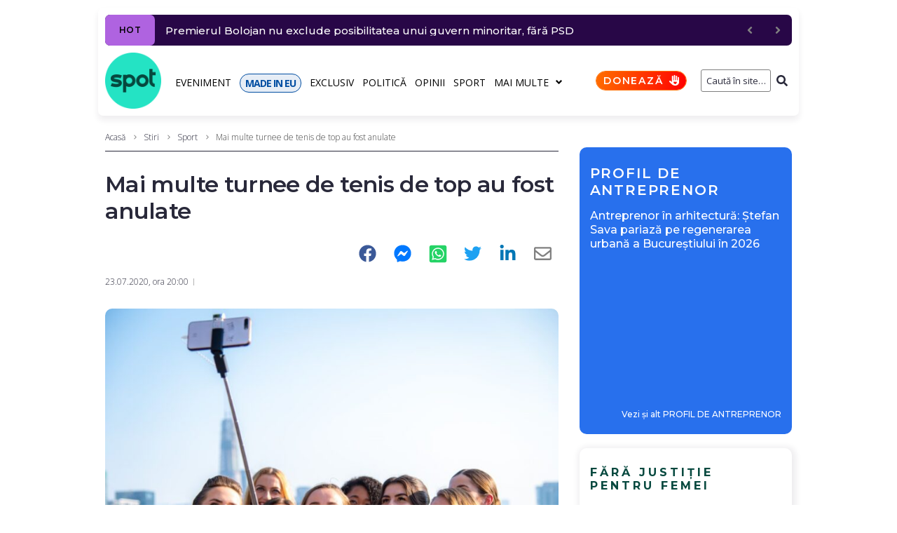

--- FILE ---
content_type: text/html; charset=UTF-8
request_url: https://spotmedia.ro/stiri/sport/mai-multe-turnee-de-tenis-de-top-au-fost-anulate
body_size: 30993
content:
<!DOCTYPE html><html lang="ro-RO" itemscope itemtype="http://schema.org/WebPage"><head><meta charset="UTF-8"><link rel="preload" href="https://fonts.gstatic.com/s/opensans/v40/memvYaGs126MiZpBA-UvWbX2vVnXBbObj2OVTS-mu0SC55I.woff2" as="font" type="font/woff2" crossorigin><link rel="preload" href="https://fonts.gstatic.com/s/opensans/v40/memvYaGs126MiZpBA-UvWbX2vVnXBbObj2OVTSGmu0SC55K5gw.woff2" as="font" type="font/woff2" crossorigin><link rel="preload" href="https://fonts.gstatic.com/s/opensans/v40/memtYaGs126MiZpBA-UFUIcVXSCEkx2cmqvXlWqWuU6FxZCJgg.woff2" as="font" type="font/woff2" crossorigin><link rel="preload" href="https://fonts.gstatic.com/s/opensans/v40/memvYaGs126MiZpBA-UvWbX2vVnXBbObj2OVTUGmu0SC55K5gw.woff2" as="font" type="font/woff2" crossorigin><link rel="preload" href="https://fonts.gstatic.com/s/montserrat/v26/JTUSjIg1_i6t8kCHKm459WlhyyTh89Y.woff2" as="font" type="font/woff2" crossorigin><link rel="preload" href="https://fonts.gstatic.com/s/montserrat/v26/JTUSjIg1_i6t8kCHKm459WdhyyTh89ZNpQ.woff2" as="font" type="font/woff2" crossorigin><link rel="stylesheet" media="print" onload="this.onload=null;this.media='all';" id="ao_optimized_gfonts" href="https://fonts.googleapis.com/css?family=Montserrat:300,300italic,400,400italic,500,500italic,600,600italic,700,700italic%7COpen+Sans:300,300italic,700,700italic,400&amp;display=swap"><link rel="preconnect" href="https://scdn.cxense.com/"><link rel="preconnect" href="https://static.cloudflareinsights.com/"><link rel="preconnect" href="https://www.google-analytics.com/"><link rel="preconnect" href="https://cdn.cxense.com/"><link rel="preconnect" href="https://p1cluster.cxense.com/"><link rel="preconnect" href="https://comcluster.cxense.com/"><link rel="preconnect" href="https://id.cxense.com/"><link rel="dns-prefetch" href="//scdn.cxense.com"><link rel="dns-prefetch" href="//static.cloudflareinsights.com"><link rel="dns-prefetch" href="//www.google-analytics.com"><link rel="dns-prefetch" href="//cdn.cxense.com"><link rel="dns-prefetch" href="//p1cluster.cxense.com"><link rel="dns-prefetch" href="//comcluster.cxense.com"><link rel="dns-prefetch" href="//id.cxense.com"><link rel="preload" as="image" href="https://spotmedia.ro/wp-content/uploads/2020/07/Screenshot_6-23-770x540.jpg"><meta name="twitter:card" content="summary_large_image"><meta name="twitter:site" content="@spotmedia_ro"><meta name="twitter:creator" content="@spotmedia_ro"><meta name="twitter:title" content="Mai multe turnee de tenis de top au fost anulate"><meta name="twitter:description" content="WTA a confirmat anularea mai multor turnee de tenis programate în acest an. Forul mondial a luat decizia de a nu mai găzdui nicio competiție din China, după ce autoritățile au interzis desfășurarea evenimentelor sportive în acest an. Astfel, turneele de la Beijing, Wuhan, Nanchang, Turneul Campioanelor, Turneul Elitelor și Ghanzhou Open nu vor mai &hellip;"><meta name="twitter:image" content="https://spotmedia.ro/wp-content/uploads/2020/07/Screenshot_6-23.jpg"><meta name="twitter:image:alt" content="Mai multe turnee de tenis de top au fost anulate"><meta name="twitter:label1" content="Scris de"><meta name="twitter:data1" content="Redacția SpotMedia.ro"><link rel="alternate" href="https://spotmedia.ro/stiri/sport/mai-multe-turnee-de-tenis-de-top-au-fost-anulate" hreflang="ro"><meta name="viewport" content="width=device-width, initial-scale=1"><meta name="theme-color" content="#000000"><meta name='robots' content='index, follow, max-image-preview:large, max-snippet:-1, max-video-preview:-1'> <style id="aoatfcss" media="all">ul{box-sizing:border-box;margin:0 0 20px 30px;padding-left:0;list-style:disc}:root{--wp--preset--font-size--normal:16px;--wp--preset--font-size--huge:42px;--page-title-display:block}.mbm-smart-box-simple{padding:15px;background-color:#f4f2f6;border-radius:10px}.mbm-smart-box-simple .jet-smart-listing__heading{margin:10px 0 0}.mbm-smart-box-simple .jet-smart-listing__title{font-size:16px;font-weight:700;letter-spacing:4px}.mbm-smart-box-simple div.jet-smart-listing__title{font-family:Montserrat,sans-serif;line-height:1.2}.mbm-smart-box-simple div.jet-smart-listing__title:first-child{margin-top:0}.mbm-smart-box-simple .jet-smart-listing{margin:20px 0 0}.mbm-smart-box-simple .jet-smart-listing__posts{margin:0}.mbm-smart-box-simple .jet-smart-listing__post{padding:0;margin:10px 0 0}.mbm-smart-box-simple .jet-smart-listing__post-thumbnail.post-thumbnail-simple.post-thumbnail-simple{max-width:24%;flex:0 0 24%}.mbm-smart-box-simple .jet-smart-listing__post-thumbnail.post-thumbnail-simple a{border-radius:10px}.mbm-smart-box-simple .has-thumb-postion-left .jet-smart-listing__post-content{margin:0}.mbm-smart-box-simple .has-thumb-postion-left.has-post-thumb .jet-smart-listing__post-content{margin:0 0 0 15px}.mbm-smart-box-simple .jet-smart-listing__post .jet-smart-listing__meta{font-size:10px;font-weight:500;text-transform:uppercase;letter-spacing:2.5px;margin:10px 0 0;text-align:left}.mbm-adszone-container,.mbm-adszone-header,.mbm-aotd-container-mob{display:none}.mbm-aotd-container-pub{align-items:center;justify-content:center;z-index:1}.aotd-300-600-container-pub{width:300px;min-height:600px}.mbm-adszone-header{flex-flow:row nowrap;justify-content:flex-end;margin-top:30px;font-size:18px!important;line-height:28px!important;color:#000;font-weight:400!important}.mbm-adszone-label{background-color:#ebebeb;color:#585858;padding:5px 5px 5px 10px;font-size:10px;font-weight:500;font-family:Open Sans,serif;border-radius:5px 5px 0 0;letter-spacing:1.5px;display:flex;flex-flow:row nowrap;align-items:center;justify-content:flex-end}.mbm-adszone-fa-eyes{display:flex;align-items:center;width:14px;height:100%;margin-left:5px}.mbm-adszone-fa-eye-slash{width:14px;height:11px;fill:#585858}.mbm-adszone-fa-eye{width:14px;height:12px;fill:#585858}.mbm-adszone-container{width:100%;height:620px;background-color:#ebebeb;align-items:center;justify-content:center;position:absolute}.mbm-adszone-circle{background-color:#fff;border-radius:100px;width:200px;height:200px;display:flex;align-items:center;justify-content:center}.mbm-adszone-circle:before{content:' AdsZONE ';font-size:40px;color:#ebebeb;font-weight:700}@media screen and (max-width:1000px){.mbm-adszone-container,.mbm-adszone-header,.mbm-aotd-container-mob{display:flex}}.mbm-h6{font-style:normal;font-weight:600;font-size:14px;line-height:1.2;font-family:Montserrat,sans-serif;letter-spacing:.04em;text-align:inherit;text-transform:none;color:#29293a}.mbm-h6 a{color:inherit}.mbm-h6:first-child{margin-top:0}.mbm-margin-bottom-20{margin-bottom:20px}.mbm-margin-bottom-30{margin-bottom:30px}@media (min-width:768px) and (max-width:1023px){.mbm-hidden-on-tablet{display:none!important}}.page-layout-fullwidth .site-content__wrap{margin-top:10px!important}.breadcrumbs__item-sep,.breadcrumbs__item-target{color:#3d3d3d!important}.posted-by__content{font-size:10px!important;text-transform:uppercase!important;letter-spacing:2.5px!important;font-weight:400!important}.entry-meta .posted-by a{color:#3b5998}.type-post h1.entry-title{font-size:26px!important}.post-template-default .post-image-container{position:relative!important}.post-template-default .post-thumbnail .blocks-gallery-item__caption{position:absolute!important;bottom:0!important;padding:10px!important;background-color:rgba(255,255,255,.8)!important;font-size:12px!important}@media only screen and (max-width:600px){.jet-text-ticker__posts{margin-right:10px!important}.elementor-element .jet-blog-arrow{display:none!important}}@media only screen and (max-width:1200px){.container{max-width:1000px!important}}.elementor-element .jet-smart-listing__post .post-title-simple a{display:inline-block;letter-spacing:normal;font-weight:600;letter-spacing:0}.jet-smart-listing__post-thumbnail img{border-radius:10px!important}.single-post .hentry .post__tags .meta-title{display:none!important}.post-thumbnail__img{border-radius:10px!important}@media (max-width:767px){.mbm-hidden-on-mobile{display:none!important}.entry-meta.entry-meta-main{padding:5px 0 0!important}.hentry .entry-meta.entry-meta-main{row-gap:5px}.jet-smart-listing__meta{padding:10px 0 4px!important}}.mbm-bc-fa-chevron-right-sharp{width:7px;height:10px;fill:gray;padding:1px 1px 0;margin:0 2.5px}.mbm-sticky-footer-main{position:fixed;z-index:99999;bottom:0;background:no-repeat padding-box #25e4c4;color:#07493f;font:700 11px/11px Montserrat,sans-serif;letter-spacing:-.8px;width:100%;max-width:100vw;box-shadow:inset 0 7px 9px -6px rgb(0 0 0/40%);display:none;border-radius:10px 10px 0 0;flex-flow:row nowrap}.mbm-sticky-footer-box{display:flex;flex-flow:column wrap;justify-content:center;align-items:center;border-right:1px solid #07493f;flex:0 0 20%;width:20%}.mbm-sticky-footer-box.made-in-eu{background-color:#024ea2;color:#fff}.mbm-sticky-footer-box.doneaza{background:linear-gradient(103deg,#ff6e00 0,red 100%) no-repeat padding-box;color:#fff}.mbm-sticky-footer-box:last-child{border-right:none}.mbm-sticky-footer-icon{margin:9px 0 0}.mbm-sticky-footer-link{margin:3px 0 5px;white-space:nowrap}@media screen and (max-width:767px){.mbm-sticky-footer-main{display:flex}}.mbm-fmb-fa-home,.mbm-fmb-fa-volume-up{width:16.7px!important;height:15px!important;fill:#000}.mbm-fmb-fa-earth-europe{width:16px!important;height:15px!important;fill:#fff}.mbm-fmb-fa-language-switcher{width:16px!important;height:15px!important;fill:#000}.mbm-fmb-fa-heart{width:15px!important;height:15px!important;fill:#fff}body{font-style:normal;font-weight:300;font-size:14px;line-height:1.4;font-family:'Open Sans',sans-serif;letter-spacing:0;text-align:left;text-transform:none;color:#29293a;margin:0;background-color:#fff}h1{font-style:normal;font-weight:600;line-height:1.2;font-family:Montserrat,sans-serif;letter-spacing:-.02em;text-align:inherit;text-transform:none;color:#29293a}a{color:#000;background-color:transparent;text-decoration:none}@media (min-width:1200px){.type-post h1.entry-title{font-size:32px!important}h1{font-size:44px}.site .container{max-width:1000px}}.content-separate-style .card-wrapper{background-color:#fff}input{font-style:normal;font-weight:300;font-family:'Open Sans',sans-serif;border-color:gray!important;color:#29293a}.posted-by{color:#000}.breadcrumbs__wrap{font-style:normal;font-weight:300;font-size:12px;line-height:1.5;font-family:'Open Sans',sans-serif;letter-spacing:0;text-transform:none}.jet-text-ticker__title{font-style:normal;font-weight:400;font-family:'Open Sans',sans-serif;letter-spacing:.03em;color:#fff;background-color:#29293a}.jet-smart-listing__meta{color:#505050}.jet-nav__sub{box-shadow:3px 3px 10px 0 #828282}html{font-family:sans-serif;-webkit-text-size-adjust:100%;-ms-text-size-adjust:100%}article,aside,figcaption,figure,header,main,nav{display:block}h1{font-size:2em;margin:20px 0}img{border:0;height:auto;max-width:100%;vertical-align:top}svg:not(:root){overflow:hidden}figure{margin:0}button,input{color:inherit;font:inherit;margin:0}button{overflow:visible;text-transform:none;-webkit-appearance:button}button::-moz-focus-inner,input::-moz-focus-inner{border:0;padding:0}input[type=search]{-webkit-appearance:textfield;-webkit-box-sizing:content-box;box-sizing:content-box}input[type=search]::-webkit-search-cancel-button,input[type=search]::-webkit-search-decoration{-webkit-appearance:none}.container{margin-left:auto;margin-right:auto;padding-left:.625rem;padding-right:.625rem}@media (min-width:576px){.container{max-width:540px}}@media (min-width:768px){.container{max-width:720px}ul{margin-left:65px}}@media (min-width:992px){.container{max-width:960px}}@media (min-width:1200px){.container{max-width:1200px}}.row{display:-webkit-box;display:-ms-flexbox;display:flex;-ms-flex-wrap:wrap;flex-wrap:wrap;margin-left:-.625rem;margin-right:-.625rem}.site .row:after,.site .row:before{content:none}.col-lg-4,.col-lg-8,.col-xs-12{position:relative;min-height:1px;padding-left:.625rem;padding-right:.625rem;float:none}.col-xs-12{-webkit-box-flex:0;-ms-flex:0 0 100%;flex:0 0 100%;max-width:100%}@media (min-width:992px){.col-lg-4{-webkit-box-flex:0;-ms-flex:0 0 33.33333%;flex:0 0 33.33333%;max-width:33.33333%}.col-lg-8{-webkit-box-flex:0;-ms-flex:0 0 66.66667%;flex:0 0 66.66667%;max-width:66.66667%}}html{font-size:1rem;-webkit-box-sizing:border-box;box-sizing:border-box}h1:first-child{margin-top:0}h1:last-child{margin-bottom:0}*,:after,:before{-webkit-box-sizing:inherit;box-sizing:inherit}ul:last-child{margin-bottom:0}li+li{margin-top:6px}form button{border-radius:0;text-transform:none}input{padding:4.5px 15px;font-size:12px;line-height:1.6;border:1px solid;border-radius:3px;background-color:transparent}input[type=search]{-webkit-appearance:none;-moz-appearance:none;appearance:none;-webkit-hyphens:none;-ms-hyphens:none;hyphens:none}::-webkit-input-placeholder{color:inherit}::-moz-placeholder{color:inherit;opacity:1}:-ms-input-placeholder{color:inherit}:-moz-placeholder{color:inherit;opacity:1}.breadcrumbs{position:relative}@media (max-width:1199px){.breadcrumbs{max-width:inherit}}.site-content__wrap .breadcrumbs{padding-left:0;padding-right:0;max-width:inherit}.breadcrumbs__inner{display:-webkit-box;display:-ms-flexbox;display:flex;-ms-flex-wrap:wrap;flex-wrap:wrap;-webkit-box-pack:justify;-ms-flex-pack:justify;justify-content:space-between;-webkit-box-align:center;-ms-flex-align:center;align-items:center;padding-top:18px;padding-bottom:18px}.site-content__wrap .breadcrumbs__inner{padding-top:10px;padding-bottom:10px;margin-bottom:2em;border-bottom:1px solid}.breadcrumbs__item,.breadcrumbs__wrap{display:inline-block}.breadcrumbs__item-sep{margin:0 7px}.breadcrumbs__item-link{color:inherit}.screen-reader-text{word-wrap:normal!important;-webkit-clip-path:inset(50%);clip-path:inset(50%);clip:rect(1px,1px,1px,1px);position:absolute!important}.site-content:after,.site-content:before,.site-header:after,.site-header:before{content:"";display:table;table-layout:fixed}.site-content:after,.site-header:after{clear:both}.site{overflow:hidden;-webkit-hyphens:manual;-ms-hyphens:manual;hyphens:manual}.site-inner{display:-webkit-box;display:-ms-flexbox;display:flex;-webkit-box-orient:vertical;-webkit-box-direction:normal;-ms-flex-direction:column;flex-direction:column;min-height:100vh;margin-left:auto;margin-right:auto}.site-content,.site-header{width:100%}.site-content{-webkit-box-flex:1;-ms-flex:auto;flex:auto;min-height:1px}.site-content__wrap{background-color:#fff;margin-top:30px;margin-bottom:30px}.hentry{position:relative}.entry-title{margin:0}.entry-meta{display:-webkit-box;display:-ms-flexbox;display:flex;-ms-flex-wrap:wrap;flex-wrap:wrap;-webkit-box-align:center;-ms-flex-align:center;align-items:center;font-size:12px;line-height:1.6}.single-post .hentry .entry-meta{line-height:inherit;font-size:12px}.entry-meta-main{margin-top:10px}.single-post .hentry .entry-meta-main{margin-bottom:30px}.post-thumbnail,.single-post .hentry .entry-header{margin-bottom:20px}.single-post .hentry .post-thumbnail{margin-bottom:30px;text-align:left}.post-thumbnail__img{display:inline-block;max-height:90vh;-o-object-fit:cover;object-fit:cover}.single-post .hentry .post-thumbnail__img{border-radius:0}.post__date a,.posted-by a{color:inherit}.posted-by--avatar{display:-webkit-box;display:-ms-flexbox;display:flex;-webkit-box-align:center;-ms-flex-align:center;align-items:center}.posted-by__avatar .avatar{margin-right:15px;border-radius:50%}.posted-by__content{margin:5px 0}.single-post .hentry .post__tags .meta-title{background-color:#29293a;color:#fff;padding:3px 12px;margin-right:10px;margin-bottom:5px;font-size:12px;line-height:1.6;border-radius:3px}.entry-meta-main>*{position:relative}.entry-meta-main>:after{content:'';height:100%;max-height:10px;width:1px;position:absolute;left:auto;right:0;top:50%;-webkit-transform:translateY(-50%);-ms-transform:translateY(-50%);transform:translateY(-50%)}.entry-meta>*{padding-left:7.5px;padding-right:7.5px}.entry-meta{margin-left:-7.5px;margin-right:-7.5px}.sidebar{margin-top:30px;font-size:14px}@media (min-width:992px){.sidebar{margin-top:0}}.jet-text-ticker{font-size:14px;line-height:1.9}.jet-text-ticker__title{-webkit-box-flex:0;-ms-flex:0 0 auto;flex:0 0 auto;padding:0 7px;margin:0 15px 0 0;font-size:12px;line-height:2;text-transform:uppercase;border-radius:3px}.jet-text-ticker .jet-blog-arrow{color:gray;font-size:14px;line-height:1;border-radius:3px}.jet-smart-listing__title{margin:0}.jet-smart-listing__post-title{margin-bottom:5px}.jet-smart-listing__meta{font-size:12px;line-height:1.5}.jet-smart-listing__post-thumbnail a{border-radius:0}.jet-nav .menu-item-link-top{font-style:normal;font-weight:400;font-family:'Open Sans',sans-serif;letter-spacing:.03em;font-size:14px;line-height:1.5;text-transform:none}.jet-nav .menu-item-link-top.menu-item-link{padding:0!important}.jet-nav .jet-nav__item{margin:9px 13px 7px 0}.jet-search__field{text-align:right;padding:5px 0 5px 5px}.jet-search__popup-close-icon,.jet-search__popup-trigger-icon,.jet-search__submit-icon{font-size:12px}.screen-reader-text{top:-10000em;width:1px;height:1px;margin:-1px;padding:0;overflow:hidden;clip:rect(0,0,0,0);border:0}.elementor{-webkit-hyphens:manual;-ms-hyphens:manual;hyphens:manual}.elementor *,.elementor :after,.elementor :before{-webkit-box-sizing:border-box;box-sizing:border-box}.elementor a{-webkit-box-shadow:none;box-shadow:none;text-decoration:none}.elementor img{height:auto;max-width:100%;border:none;-webkit-border-radius:0;border-radius:0;-webkit-box-shadow:none;box-shadow:none}.elementor-section{position:relative}.elementor-section .elementor-container{display:-webkit-box;display:-ms-flexbox;display:flex;margin-right:auto;margin-left:auto;position:relative}.elementor-row{width:100%;display:-webkit-box;display:-ms-flexbox;display:flex}@media (max-width:1024px){.elementor-row,.elementor-section .elementor-container{-ms-flex-wrap:wrap;flex-wrap:wrap}}.elementor-widget-wrap{position:relative;width:100%;-ms-flex-wrap:wrap;flex-wrap:wrap;-ms-flex-line-pack:start;align-content:flex-start}.elementor:not(.elementor-bc-flex-widget) .elementor-widget-wrap{display:-webkit-box;display:-ms-flexbox;display:flex}.elementor-widget-wrap>.elementor-element{width:100%}.elementor-widget{position:relative}.elementor-column{position:relative;min-height:1px;display:-webkit-box;display:-ms-flexbox;display:flex}.elementor-column-wrap{width:100%;position:relative;display:-webkit-box;display:-ms-flexbox;display:flex}.slick-slider{position:relative;display:block;-webkit-box-sizing:border-box;box-sizing:border-box;-webkit-touch-callout:none;-ms-touch-action:pan-y;touch-action:pan-y}.slick-list{position:relative;overflow:hidden;display:block;margin:0;padding:0}.slick-slider .slick-list,.slick-slider .slick-track{-webkit-transform:translate3d(0,0,0);transform:translate3d(0,0,0)}.slick-track{position:relative;left:0;top:0;display:block}.slick-track:after,.slick-track:before{content:"";display:table}.slick-track:after{clear:both}@media (min-width:768px) and (max-width:1024px){.elementor .elementor-hidden-tablet{display:none}}@media (min-width:1025px) and (max-width:99999px){.elementor .elementor-hidden-desktop{display:none}}.elementor-widget-image{text-align:center}.elementor-widget-image a{display:inline-block}.elementor-widget-image img{vertical-align:middle;display:inline-block}.elementor-column-gap-default>.elementor-row>.elementor-column>.elementor-element-populated{padding:10px}.elementor-column-gap-extended>.elementor-row>.elementor-column>.elementor-element-populated{padding:10px 0 0 10px}.elementor-kit-245735{--e-global-color-primary:#6ec1e4;--e-global-color-secondary:#54595f;--e-global-color-text:#7a7a7a;--e-global-color-accent:#61ce70;--e-global-typography-primary-font-family:"Montserrat";--e-global-typography-primary-font-weight:600;--e-global-typography-secondary-font-family:"Open Sans";--e-global-typography-secondary-font-weight:400;--e-global-typography-text-font-family:"Montserrat";--e-global-typography-text-font-weight:400;--e-global-typography-accent-font-family:"Montserrat";--e-global-typography-accent-font-weight:500}.elementor-section.elementor-section-boxed>.elementor-container{max-width:1000px}.elementor-widget:not(:last-child){margin-bottom:20px}h1.entry-title{display:var(--page-title-display)}.elementor-4059 .elementor-element.elementor-element-4fee2a1e>.elementor-element-populated{padding:10px 0 0 10px}.elementor-4059 .elementor-element.elementor-element-55e28324{padding:5px 0 0}@media (min-width:768px){ul{margin-left:30px}.elementor-column.elementor-col-25{width:25%}.elementor-4059 .elementor-element.elementor-element-4fee2a1e,.elementor-column.elementor-col-100{width:100%}}@media (max-width:1024px) and (min-width:768px){.elementor-4059 .elementor-element.elementor-element-4fee2a1e{width:100%}}@media (max-width:1024px){.elementor-section.elementor-section-boxed>.elementor-container{max-width:1024px}.elementor-4059 .elementor-element.elementor-element-4fee2a1e>.elementor-element-populated{padding:0 15px}}@media (max-width:767px){.elementor .elementor-hidden-phone{display:none}.elementor-column{width:100%}.elementor-section.elementor-section-boxed>.elementor-container{max-width:767px}.elementor-4059 .elementor-element.elementor-element-4fee2a1e>.elementor-element-populated{padding:0}}.jet-blocks-icon{display:inline-block;line-height:1;text-align:center}.jet-blocks-icon svg{display:block;width:1em;height:1em;fill:currentColor}.jet-logo{display:-webkit-box;display:-webkit-flex;display:-ms-flexbox;display:flex}.jet-logo__link{display:-webkit-inline-box;display:-webkit-inline-flex;display:-ms-inline-flexbox;display:inline-flex}.jet-logo-display-block .jet-logo__link{-webkit-box-orient:vertical;-webkit-box-direction:normal;-webkit-flex-direction:column;-ms-flex-direction:column;flex-direction:column}.jet-search{position:relative}.jet-search__label{display:block;-webkit-box-flex:1;-webkit-flex:1 1 auto;-ms-flex:1 1 auto;flex:1 1 auto;margin:0}.jet-search__form{display:-webkit-box;display:-webkit-flex;display:-ms-flexbox;display:flex;-webkit-box-align:center;-webkit-align-items:center;-ms-flex-align:center;align-items:center;-webkit-box-flex:1;-webkit-flex:1 1 auto;-ms-flex:1 1 auto;flex:1 1 auto}.jet-search__field{width:100%}.jet-search__field[type=search]{-webkit-box-sizing:border-box;box-sizing:border-box;-webkit-appearance:none;-moz-appearance:none;appearance:none}.jet-search__submit{background-color:transparent;margin-left:10px;display:-webkit-box;display:-webkit-flex;display:-ms-flexbox;display:flex;-webkit-box-align:center;-webkit-align-items:center;-ms-flex-align:center;align-items:center;border:none}.jet-search__popup{visibility:hidden;position:absolute;z-index:2;top:-999em;left:-999em;width:250px;opacity:0}.jet-search__popup-content{display:-webkit-box;display:-webkit-flex;display:-ms-flexbox;display:flex;-webkit-box-align:center;-webkit-align-items:center;-ms-flex-align:center;align-items:center}.jet-search__popup-close{margin-left:10px;border:none}.jet-search__popup-trigger-container{display:-webkit-box;display:-webkit-flex;display:-ms-flexbox;display:flex}.jet-search__popup-trigger{border:none}.jet-nav{display:-webkit-box;display:-webkit-flex;display:-ms-flexbox;display:flex;-webkit-flex-wrap:wrap;-ms-flex-wrap:wrap;flex-wrap:wrap;direction:ltr}.jet-nav .menu-item-has-children{position:relative}.jet-nav .menu-item-link{position:relative;display:-webkit-box;display:-webkit-flex;display:-ms-flexbox;display:flex;-webkit-box-pack:justify;-webkit-justify-content:space-between;-ms-flex-pack:justify;justify-content:space-between;-webkit-box-align:center;-webkit-align-items:center;-ms-flex-align:center;align-items:center;padding:5px 10px}.jet-nav .menu-item-link.menu-item-link-top{-webkit-box-pack:center;-webkit-justify-content:center;-ms-flex-pack:center;justify-content:center;padding:8px 15px}.jet-nav-arrow{margin-left:10px}.jet-nav__sub{position:absolute;left:0;top:-999em;visibility:hidden;z-index:999;width:200px;background:#fff;opacity:0;-webkit-transform:translateY(20px);-ms-transform:translateY(20px);transform:translateY(20px)}@media (max-width:1024px){.jet-nav-tablet-align-flex-start .jet-nav--horizontal>.menu-item{-webkit-box-flex:0;-webkit-flex-grow:0;-ms-flex-positive:0;flex-grow:0}}.jet-nav__mobile-close-btn{display:none}@media (max-width:767px){.jet-mobile-menu.jet-nav-wrap .jet-nav__sub{position:static;top:0;left:0;width:100%!important;-webkit-transform:translateY(0);-ms-transform:translateY(0);transform:translateY(0);display:none}.jet-nav-mobile-align-flex-start .jet-nav--horizontal>.menu-item{-webkit-box-flex:0;-webkit-flex-grow:0;-ms-flex-positive:0;flex-grow:0}.jet-mobile-menu.jet-nav-wrap .jet-nav{display:none;-webkit-box-orient:vertical;-webkit-box-direction:normal;-webkit-flex-direction:column;-ms-flex-direction:column;flex-direction:column;-webkit-flex-wrap:nowrap;-ms-flex-wrap:nowrap;flex-wrap:nowrap;margin-top:10px}.jet-mobile-menu.jet-nav-wrap .jet-nav .menu-item-link.menu-item-link-top{-webkit-box-pack:justify;-webkit-justify-content:space-between;-ms-flex-pack:justify;justify-content:space-between}.jet-mobile-menu.jet-nav-wrap .jet-nav .menu-item-link.menu-item-link-top .jet-nav-arrow{-webkit-transform:rotate(0);-ms-transform:rotate(0);transform:rotate(0)}.jet-mobile-menu--right-side.jet-nav-wrap .jet-nav{position:fixed;top:0;z-index:9999;display:block;width:270px;max-width:100%;height:100vh;padding:10px 5px;margin-top:0;will-change:transform;overflow-y:auto;-webkit-overflow-scrolling:touch;-ms-overflow-style:-ms-autohiding-scrollbar;background-color:#fff;right:0;-webkit-transform:translateX(100%);-ms-transform:translateX(100%);transform:translateX(100%)}.jet-mobile-menu--right-side.jet-nav-wrap .jet-nav__mobile-close-btn{display:block;position:absolute;top:0;right:0;z-index:9999;padding:10px;line-height:1}}.jet-nav-wrap{max-width:100%}.jet-nav-wrap .jet-nav__mobile-trigger{display:none;height:40px;width:40px;-webkit-box-align:center;-webkit-align-items:center;-ms-flex-align:center;align-items:center;-webkit-box-pack:center;-webkit-justify-content:center;-ms-flex-pack:center;justify-content:center;-webkit-box-sizing:border-box;box-sizing:border-box}@media (max-width:767px){.jet-nav-wrap .jet-nav__mobile-trigger{display:-webkit-box;display:-webkit-flex;display:-ms-flexbox;display:flex}}.jet-nav-wrap .jet-nav__mobile-trigger-open{display:block}.jet-nav-wrap .jet-nav__mobile-trigger.jet-nav-mobile-trigger-align-right{margin-right:0;margin-left:auto}.jet-smart-listing{display:-webkit-box;display:-webkit-flex;display:-ms-flexbox;display:flex;-webkit-flex-wrap:wrap;-ms-flex-wrap:wrap;flex-wrap:wrap;margin-left:-10px;margin-right:-10px;margin-bottom:40px}.jet-smart-listing-wrap{position:relative}.jet-smart-listing__posts{display:-webkit-box;display:-webkit-flex;display:-ms-flexbox;display:flex;-webkit-flex-wrap:wrap;-ms-flex-wrap:wrap;flex-wrap:wrap;margin-left:10px;margin-right:10px;-webkit-align-self:flex-start;-ms-flex-item-align:start;align-self:flex-start}.no-featured .jet-smart-listing__posts{max-width:100%;-webkit-flex-basis:100%;-ms-flex-preferred-size:100%;flex-basis:100%}@media (max-width:1024px){.jet-smart-listing__posts{max-width:100%!important;-webkit-flex-basis:100%!important;-ms-flex-preferred-size:100%!important;flex-basis:100%!important}}.columns-1 .jet-smart-listing__posts .jet-smart-listing__post-wrapper{max-width:100%;-webkit-box-flex:0;-webkit-flex:0 0 100%;-ms-flex:0 0 100%;flex:0 0 100%}@media (max-width:1024px){.columns-tablet-1 .jet-smart-listing__posts .jet-smart-listing__post-wrapper{max-width:100%;-webkit-box-flex:0;-webkit-flex:0 0 100%;-ms-flex:0 0 100%;flex:0 0 100%}}@media (max-width:767px){.columns-mobile-1 .jet-smart-listing__posts .jet-smart-listing__post-wrapper{max-width:100%;-webkit-box-flex:0;-webkit-flex:0 0 100%;-ms-flex:0 0 100%;flex:0 0 100%}}.jet-smart-listing__post{display:-webkit-box;display:-webkit-flex;display:-ms-flexbox;display:flex;-webkit-align-content:flex-start;-ms-flex-line-pack:start;align-content:flex-start;margin-top:10px;margin-bottom:10px;position:relative;-webkit-animation:.4s forwards appear;animation:.4s forwards appear;-webkit-transform:translateY(20px);-ms-transform:translateY(20px);transform:translateY(20px);opacity:0}.jet-smart-listing__post-thumbnail{-webkit-box-flex:0;-webkit-flex:0 0 auto;-ms-flex:0 0 auto;flex:0 0 auto}.jet-smart-listing__post-thumbnail img{display:block;width:100%;height:auto}.jet-smart-listing__post-thumbnail a{display:block;position:relative;overflow:hidden}.jet-smart-listing__post-thumbnail a:before{position:absolute;left:0;top:0;right:0;bottom:0;content:'';z-index:1}.jet-smart-listing__post-content{-webkit-box-flex:1;-webkit-flex-grow:1;-ms-flex-positive:1;flex-grow:1}.has-thumb-postion-left.has-post-thumb .jet-smart-listing__post-content{margin-left:20px}.columns-1 .jet-smart-listing__post-wrapper:nth-child(1){-webkit-animation-delay:.1s;animation-delay:.1s}.columns-1 .jet-smart-listing__post-wrapper:nth-child(2){-webkit-animation-delay:.2s;animation-delay:.2s}.columns-1 .jet-smart-listing__post-wrapper:nth-child(3){-webkit-animation-delay:.3s;animation-delay:.3s}.columns-1 .jet-smart-listing__post-wrapper:nth-child(4){-webkit-animation-delay:.4s;animation-delay:.4s}@media (max-width:1024px){.columns-tablet-1 .jet-smart-listing__post-wrapper:nth-child(1){-webkit-animation-delay:.1s;animation-delay:.1s}.columns-tablet-1 .jet-smart-listing__post-wrapper:nth-child(2){-webkit-animation-delay:.2s;animation-delay:.2s}.columns-tablet-1 .jet-smart-listing__post-wrapper:nth-child(3){-webkit-animation-delay:.3s;animation-delay:.3s}.columns-tablet-1 .jet-smart-listing__post-wrapper:nth-child(4){-webkit-animation-delay:.4s;animation-delay:.4s}}@media (max-width:767px){.columns-mobile-1 .jet-smart-listing__post-wrapper:nth-child(1){-webkit-animation-delay:.1s;animation-delay:.1s}.columns-mobile-1 .jet-smart-listing__post-wrapper:nth-child(2){-webkit-animation-delay:.2s;animation-delay:.2s}.columns-mobile-1 .jet-smart-listing__post-wrapper:nth-child(3){-webkit-animation-delay:.3s;animation-delay:.3s}.columns-mobile-1 .jet-smart-listing__post-wrapper:nth-child(4){-webkit-animation-delay:.4s;animation-delay:.4s}}.jet-smart-listing__heading{display:-webkit-box;display:-webkit-flex;display:-ms-flexbox;display:flex;max-width:100%;-webkit-box-pack:justify;-webkit-justify-content:space-between;-ms-flex-pack:justify;justify-content:space-between;-webkit-box-align:center;-webkit-align-items:center;-ms-flex-align:center;align-items:center}.elementor-jet-blog-smart-listing{position:relative}@-webkit-keyframes appear{0%{-webkit-transform:translateY(20px);transform:translateY(20px);opacity:0}100%{-webkit-transform:translateY(0);transform:translateY(0);opacity:1}}@keyframes appear{0%{-webkit-transform:translateY(20px);transform:translateY(20px);opacity:0}100%{-webkit-transform:translateY(0);transform:translateY(0);opacity:1}}.jet-text-ticker{display:-webkit-box;display:-webkit-flex;display:-ms-flexbox;display:flex;-webkit-box-align:center;-webkit-align-items:center;-ms-flex-align:center;align-items:center}.jet-text-ticker__posts{display:none;margin-right:80px}.jet-text-ticker__posts.slick-initialized{display:block}.jet-text-ticker__posts-wrap{-webkit-box-flex:1;-webkit-flex:1 1 auto;-ms-flex:1 1 auto;flex:1 1 auto;overflow:hidden}.jet-text-ticker__posts .slick-track{display:-webkit-box;display:-webkit-flex;display:-ms-flexbox;display:flex;-webkit-box-align:center;-webkit-align-items:center;-ms-flex-align:center;align-items:center}.jet-text-ticker__posts .slick-track:after,.jet-text-ticker__posts .slick-track:before{content:none}.jet-text-ticker__title{padding-right:10px;position:relative;-webkit-box-flex:1;-webkit-flex:1 0 auto;-ms-flex:1 0 auto;flex:1 0 auto}.jet-text-ticker .jet-blog-arrow{position:absolute;top:15%;width:40px;height:40px;text-align:center;display:-webkit-box;display:-webkit-flex;display:-ms-flexbox;display:flex;-webkit-box-pack:center;-webkit-justify-content:center;-ms-flex-pack:center;justify-content:center;-webkit-box-align:center;-webkit-align-items:center;-ms-flex-align:center;align-items:center;z-index:999}.jet-text-ticker .jet-blog-arrow:before{display:block}.jet-text-ticker .jet-blog-arrow.jet-arrow-prev{right:-40px}.jet-text-ticker .jet-blog-arrow.jet-arrow-next{right:-80px}.jet-text-ticker .jet-blog-arrow.jet-arrow-next:before{-webkit-transform:scale(-1,1);-ms-transform:scale(-1,1);transform:scale(-1,1)}.mbm-pms-fright{float:right}.mbm-pms-clear{clear:both}.mbm-pms-container{font-size:12px;line-height:inherit;margin:-3px 0}.mbm-pms-list{padding:0;margin:0;display:inline-block;vertical-align:middle;line-height:1;list-style:none}.mbm-pms-item{margin:3px 6px 3px 0;display:inline-block;vertical-align:top}.mbm-pms-item:last-child{margin-right:0}.mbm-pms-link{width:44px;height:44px;line-height:42px;border:0;border-radius:10px;display:block;text-decoration:none;background-color:transparent;text-align:center}.mbm-pms-text{margin-left:3px;position:absolute!important;width:1px;height:1px;overflow:hidden;word-wrap:normal!important;clip:rect(1px,1px,1px,1px);display:inline-block;font-size:.85em;vertical-align:middle}.mbm-pms-icon{margin:0 auto;text-align:center;vertical-align:middle;display:inline-block}.mbm-pms-fa-facebook{width:25px;height:25px;fill:#3b5998}.mbm-pms-fa-messenger{width:25px;height:25px;fill:#0078ff}.mbm-pms-fa-whatsapp{width:28px;height:28px;fill:#25d366}.mbm-pms-fa-twitter{width:25px;height:25px;fill:#1da1f2}.mbm-pms-fa-linkedin{width:25px;height:25px;fill:#0077b5}.mbm-pms-fa-e-mail{width:25px;height:25px;fill:gray}.mbm-fa-camera{width:13px;height:17px;padding-bottom:1.5px;vertical-align:middle;margin-right:5px;margin-bottom:1px}.mbm-banner-donate-container{width:100%;max-width:647px;height:130px;background:linear-gradient(103deg,#ff6e00 0,red 100%) no-repeat padding-box;box-shadow:0 5px 15px #2b2B2B29;border-radius:20px;padding:20px 15px 20px 20px;display:flex;flex-flow:row wrap;align-items:center;justify-content:space-between}.mbm-banner-donate-message-container{text-align:left;width:264px;height:96px;color:#fff;display:flex;flex-flow:column nowrap;justify-content:center}.mbm-banner-donate-buton-heart-container{display:none}@media screen and (max-width:667px){.mbm-banner-donate-container{width:100%;max-width:100%;height:100%;padding:20px 15px 20px 20px;flex-flow:column wrap;align-items:center;justify-content:space-between}.mbm-banner-donate-message-container{text-align:center;width:100%;height:100%;margin:0 0 30px}.mbm-banner-donate-buton-heart-container{display:block;padding:13px 0 11px 12px;flex-grow:1}.mbm-banner-donate-buton-heart{margin-left:5px;width:23px;height:23px;fill:#ff6e00}}#primary{width:100%}@media screen and (max-width:560px){.mbm-pms-link{width:34px;height:34px;line-height:50px}}.mbm-sp-pda-promo-header{padding:25px 0 15px 15px;width:100%;color:#fff;background-color:#2870ed;border-radius:10px 10px 0 0}.mbm-sp-pda-promo-label a{font:600 20px/24px Montserrat,Arial;color:#fff;letter-spacing:1.8px}@media (min-width:768px) and (max-width:991px){.mbm-sp-pda-promo-label a{font:700 30px/30px Montserrat,Arial}}@media (min-width:1024px) and (max-width:1024px){.mbm-sp-pda-promo-label a{font:700 14px/16px Montserrat,Arial}}@media (max-width:355px){.mbm-sp-pda-promo-label a{font:700 16px/18px Montserrat,Arial;letter-spacing:1px}}.elementor-mbm-header-1 .elementor-element.elementor-element-mbm-header-1{padding:0}.elementor-mbm-header-1 .elementor-element.elementor-element-mbm-header-11{display:flex;justify-content:center}@media only screen and (max-width:1024px){.elementor-mbm-header-1 .elementor-element.elementor-element-mbm-header-1{padding:5px 0}}.elementor-mbm-header-1 .elementor-element.elementor-element-mbm-header-2{padding:10px 0 0;z-index:1}.elementor-mbm-header-1 .elementor-element.elementor-element-mbm-header-21{display:flex;justify-content:center}.elementor-mbm-header-1 .elementor-element.elementor-element-mbm-header-21:not(.elementor-motion-effects-element-type-background)>.elementor-column-wrap{background-color:#fff}.elementor-mbm-header-1 .elementor-element.elementor-element-mbm-header-21>.elementor-element-populated{box-shadow:0 6px 10px 0 rgba(43,28,57,.0784313725490196);margin:0;border-radius:7px}.elementor-mbm-header-1 .elementor-element.elementor-element-mbm-header-22>.elementor-widget-container{margin:10px 10px -20px}.elementor-mbm-header-1 .elementor-element.elementor-element-mbm-header-23{box-shadow:0 0 0 0 rgb(43 28 57/8%)}.elementor-mbm-header-1 .elementor-element.elementor-element-mbm-header-2-logo.elementor-column{order:1}.elementor-mbm-header-1 .elementor-element.elementor-element-mbm-header-2-logo>.elementor-element-populated{box-shadow:0 0 0 0 rgb(0 0 0/50%)}.elementor-mbm-header-1 .elementor-element.elementor-element-mbm-header-2-logo-1 .jet-logo{justify-content:flex-start}.elementor-mbm-header-1 .elementor-element.elementor-element-mbm-header-2-menus.elementor-column{order:2}.elementor-mbm-header-1 .elementor-element.elementor-element-mbm-header-2-menus.elementor-column.elementor-element[data-element_type=column]>.elementor-column-wrap.elementor-element-populated>.elementor-widget-wrap{align-content:center;align-items:center}.elementor-mbm-header-1 .elementor-element.elementor-element-mbm-header-2-menus-1 .jet-nav__mobile-trigger{font-size:21px}.elementor-mbm-header-1 .elementor-element.elementor-element-mbm-header-2-menus-1 .jet-nav--horizontal{justify-content:flex-start;text-align:left}.elementor-mbm-header-1 .elementor-element.elementor-element-mbm-header-2-menus-1 .jet-nav>.jet-nav__item{margin:8px 12px 0 0}.elementor-mbm-header-1 .elementor-element.elementor-element-mbm-header-2-menus-1 .menu-item-link-top .jet-nav-link-text{font-weight:400;text-transform:uppercase;letter-spacing:0}body:not(.rtl) .elementor-mbm-header-1 .elementor-element.elementor-element-mbm-header-2-menus-1 .jet-nav--horizontal .jet-nav__sub{text-align:left}.elementor-mbm-header-1 .elementor-element.elementor-element-mbm-header-2-promo.elementor-column{order:3}.elementor-mbm-header-1 .elementor-element.elementor-element-mbm-header-2-promo>.elementor-element-populated{margin:0}.elementor-mbm-header-1 .elementor-element.elementor-element-mbm-header-2-promo.elementor-column.elementor-element[data-element_type=column]>.elementor-column-wrap.elementor-element-populated>.elementor-widget-wrap{align-content:center;align-items:center}.elementor-mbm-header-1 .elementor-element.elementor-element-mbm-header-2-promo-1>.elementor-widget-container{margin:0 0 0 -5px}.header-mbm-promo-button-container{display:flex;justify-content:flex-end}.header-mbm-promo-doneaza-button{width:130px;height:28px;background:linear-gradient(103deg,#ff6e00 0,red 100%) no-repeat padding-box;border:1px solid #ff6e00;border-radius:49px;display:flex;align-items:center}.header-mbm-promo-doneaza-button div:first-child{font:600 14px Montserrat;letter-spacing:1.8px;color:#fff!important;margin-left:10px}.header-mbm-promo-doneaza-button div:nth-child(2){flex-grow:1;text-align:center;margin-top:3px}.header-mbm-promo-doneaza-button-heart{width:15px!important;height:15px!important;fill:#fff!important}.elementor-mbm-header-1 .elementor-element.elementor-element-mbm-header-2-search.elementor-column{order:5}.elementor-mbm-header-1 .elementor-element.elementor-element-mbm-header-2-search.elementor-column.elementor-element[data-element_type=column]>.elementor-column-wrap.elementor-element-populated>.elementor-widget-wrap{align-content:center;align-items:center}.elementor-mbm-header-1 .elementor-element.elementor-element-mbm-header-2-search-1>.elementor-widget-container{margin:0;padding:0}.elementor-mbm-header-1 .elementor-element.elementor-element-mbm-header-2-search-1 .jet-search__popup,.elementor-mbm-header-1 .elementor-element.elementor-element-mbm-header-2-search-1 .jet-search__popup-close,.elementor-mbm-header-1 .elementor-element.elementor-element-mbm-header-2-search-1 .jet-search__popup-trigger{display:flex;align-items:center;background-color:#fff}.elementor-mbm-header-1 .elementor-element.elementor-element-mbm-header-2-search-1 .jet-search__field{font-size:13px}.elementor-mbm-header-1 .elementor-element.elementor-element-mbm-header-2-search-2>.elementor-widget-container{margin:0;padding:0}.elementor-mbm-header-1 .elementor-element.elementor-element-mbm-header-2-search-2 .jet-search__field{font-size:13px;font-weight:400;margin:0;text-align:left}.elementor-mbm-header-1 .elementor-element.elementor-element-mbm-header-2-search-2 .jet-search__submit{margin:0 0 0 2px}.elementor-mbm-header-1 .elementor-element.elementor-element-mbm-header-2-search-2 .jet-search__submit-icon{font-size:16px;height:100%;display:flex;align-items:center}.mbm-fa-angle-down{width:9.17px!important;height:14px!important}.mbm-fa-times-small{width:9.63px!important;height:14px!important}.mbm-fa-times-big{width:13.75px!important;height:20px!important}.mbm-fa-search-small{width:16px!important;height:16px!important}.mbm-fa-search-big{width:20px!important;height:21px!important}.mbm-fa-bars{width:18.38px!important;height:21px!important}@media only screen and (max-width:1024px){.elementor-mbm-header-1 .elementor-element.elementor-element-mbm-header-1,.elementor-mbm-header-1 .elementor-element.elementor-element-mbm-header-2{margin-top:0;margin-bottom:0;padding:0}.elementor-mbm-header-1 .elementor-element.elementor-element-mbm-header-21>.elementor-element-populated{margin:0;padding:0}.elementor-mbm-header-1 .elementor-element.elementor-element-mbm-header-22>.elementor-widget-container{margin:10px 5px -20px}}@media only screen and (max-width:767px){.elementor-mbm-header-1 .elementor-element.elementor-element-mbm-header-1{margin-top:0;margin-bottom:0;padding:5px 0}.elementor-mbm-header-1 .elementor-element.elementor-element-mbm-header-2{margin-top:0;margin-bottom:0;padding:0}.elementor-mbm-header-1 .elementor-element.elementor-element-mbm-header-22>.elementor-widget-container{margin:10px 4px -20px}.elementor-mbm-header-1 .elementor-element.elementor-element-mbm-header-2-logo.elementor-column{order:1}.elementor-mbm-header-1 .elementor-element.elementor-element-mbm-header-2-logo{width:20%}.elementor-mbm-header-1 .elementor-element.elementor-element-mbm-header-2-menus.elementor-column{order:3}.elementor-mbm-header-1 .elementor-element.elementor-element-mbm-header-2-menus{width:13%}.elementor-mbm-header-1 .elementor-element.elementor-element-mbm-header-2-menus.elementor-column.elementor-element[data-element_type=column]>.elementor-column-wrap.elementor-element-populated>.elementor-widget-wrap{align-content:center;align-items:center}.elementor-mbm-header-1 .elementor-element.elementor-element-mbm-header-2-menus-1>.elementor-widget-container{margin:0}.elementor-mbm-header-1 .elementor-element.elementor-element-mbm-header-2-menus-1 .jet-mobile-menu .menu-item-link{justify-content:flex-start;text-align:left}.elementor-mbm-header-1 .elementor-element.elementor-element-mbm-header-2-promo.elementor-column{order:2}.elementor-mbm-header-1 .elementor-element.elementor-element-mbm-header-2-promo{width:50%}.elementor-mbm-header-1 .elementor-element.elementor-element-mbm-header-2-promo.elementor-column.elementor-element[data-element_type=column]>.elementor-column-wrap.elementor-element-populated>.elementor-widget-wrap{align-content:center;align-items:center}.elementor-mbm-header-1 .elementor-element.elementor-element-mbm-header-2-promo.elementor-column>.elementor-column-wrap>.elementor-widget-wrap{justify-content:center}.elementor-mbm-header-1 .elementor-element.elementor-element-mbm-header-2-search.elementor-column{order:4}.elementor-mbm-header-1 .elementor-element.elementor-element-mbm-header-2-search{width:17%}.elementor-mbm-header-1 .elementor-element.elementor-element-mbm-header-2-search.elementor-column.elementor-element[data-element_type=column]>.elementor-column-wrap.elementor-element-populated>.elementor-widget-wrap{align-content:center;align-items:center}.elementor-mbm-header-1 .elementor-element.elementor-element-mbm-header-2-search>.elementor-column-wrap>.elementor-widget-wrap>.elementor-widget:not(.elementor-widget__width-auto):not(.elementor-widget__width-initial):not(:last-child):not(.elementor-absolute){margin-bottom:0}.elementor-mbm-header-1 .elementor-element.elementor-element-mbm-header-2-search-1 .jet-search__popup{top:-4px;bottom:auto;left:-235px;right:auto}.elementor-mbm-header-1 .elementor-element.elementor-element-mbm-header-2-search-1 .jet-search__popup-close{margin:0 0 0 -10px}.elementor-mbm-header-1 .elementor-element.elementor-element-mbm-header-2-search-1 .jet-search__popup-close-icon{font-size:20px}.elementor-mbm-header-1 .elementor-element.elementor-element-mbm-header-2-search-1 .jet-search__popup-trigger-container{justify-content:flex-end}.elementor-mbm-header-1 .elementor-element.elementor-element-mbm-header-2-search-1 .jet-search__popup-trigger-icon{font-size:20px}.elementor-mbm-header-1 .elementor-element.elementor-element-mbm-header-2-search-1 .jet-search__field{text-align:left}}@media only screen and (min-width:768px){.elementor-mbm-header-1 .elementor-element.elementor-element-mbm-header-2-logo{flex:0 0 10%}.elementor-mbm-header-1 .elementor-element.elementor-element-mbm-header-2-menus{flex:1 0 51%}.elementor-mbm-header-1 .elementor-element.elementor-element-mbm-header-2-promo{flex:0 0 14%}.elementor-mbm-header-1 .elementor-element.elementor-element-mbm-header-2-search{flex:0 0 15%}}@media only screen and (max-width:1024px) and (min-width:768px){.elementor-mbm-header-1 .elementor-element.elementor-element-mbm-header-2-logo{flex:0 0 14%}.elementor-mbm-header-1 .elementor-element.elementor-element-mbm-header-2-menus{flex:1 0 38%}.elementor-mbm-header-1 .elementor-element.elementor-element-mbm-header-2-promo,.elementor-mbm-header-1 .elementor-element.elementor-element-mbm-header-2-search{flex:0 0 18%}}.mbm-site-header-made-in-eu-container{display:inline-block;background-color:#e6edf6;border-radius:20px;padding:2px 7px;border:1px solid #024ea2;margin-top:-2px}.mbm-site-header-made-in-eu-inner{color:#024ea2;font-weight:600;letter-spacing:-1px}@media screen and (max-width:767px){.mbm-site-header-made-in-eu-container{background-color:transparent;border-radius:20px;padding:0;border:none;margin:0}}.mbm-site-header-romania-verde-container{display:inline-block;background-color:#e7fbee;border-radius:20px;padding:2px 7px;border:1px solid green;margin-top:-2px}.mbm-site-header-romania-verde-inner{color:green;font-weight:600;letter-spacing:-.8px}@media screen and (max-width:767px){.mbm-site-header-romania-verde-container{background-color:transparent;border-radius:20px;padding:0;border:none;margin:0}}.mbm-site-header-language{font-weight:600;color:#07493f;letter-spacing:-.5px}.mbm-header-hot-bar .jet-text-ticker{background-color:#280747;padding:0;border-radius:7px;box-shadow:0 0 0 0 rgba(0,0,0,.5)}.mbm-header-hot-bar .jet-text-ticker__title{font-family:Montserrat,Sans-serif;text-transform:none;font-weight:600;color:#fff;background-color:#af63e0;padding:10px 20px;border-radius:7px;box-shadow:0 0 0 0 rgba(0,0,0,.5)}.mbm-header-hot-bar .jet-blog-arrow{top:24%!important;bottom:auto;height:16px!important}.mbm-fa-angle-left,.mbm-fa-angle-right{fill:gray}@media (max-width:600px){.mbm-fa-angle-left,.mbm-fa-angle-right{display:none}}.post-template-default .post-thumbnail .blocks-gallery-item__caption{position: absolute !important;bottom: 0 !important;padding: 10px !important;background-color: rgba(255,255,255,.8) !important;font-size: 12px !important;}
.post-template-default .post-thumbnail .post-image-description{text-align: center !important;font-style: italic !important;font-size: 12px !important;margin-top: 4px !important;}.slick-initialized .slick-slide{display: block;}.jet-text-ticker__item{outline: none;}.slick-slide{float: left;height: 100%;min-height: 1px;}.jet-text-ticker__item-content{display: -webkit-box;display: -webkit-flex;display: -ms-flexbox;display: flex;-webkit-box-align: center;-webkit-align-items: center;-ms-flex-align: center;align-items: center;}.jet-text-ticker__item-typed-wrap{overflow: hidden;line-height: 1;}.mbm-header-hot-bar .jet-text-ticker__item-typed, .mbm-header-hot-bar .jet-text-ticker__item-typed:hover {font-family: "Montserrat",Sans-serif;font-size: 16px;font-weight: 500;color: #fff;}@media only screen and (max-width: 600px) {.jet-text-ticker__posts{margin-right: 10px !important;}}@media only screen and (max-width: 767px){.mbm-header-hot-bar .jet-text-ticker__item-typed, .mbm-header-hot-bar .jet-text-ticker__item-typed:hover{font-family: "Montserrat",Sans-serif;font-size: 16px;font-weight: 500;color: #fff;}.mbm-header-hot-bar .jet-text-ticker__item-typed-inner{display: -webkit-box;-webkit-line-clamp: 3;-webkit-box-orient: vertical;overflow: hidden;}.mbm-header-hot-bar .jet-text-ticker__item-typed,.mbm-header-hot-bar .jet-text-ticker__item-typed:hover {font-size: 14px;}}</style><link rel="stylesheet" media="print" href="https://spotmedia.ro/wp-content/cache/autoptimize/css/autoptimize_44571e1eeddf75d4e2ae2133d0682ec2.css" onload="this.onload=null;this.media='all';"><noscript id="aonoscrcss"><link media="all" href="https://spotmedia.ro/wp-content/cache/autoptimize/css/autoptimize_44571e1eeddf75d4e2ae2133d0682ec2.css" rel="stylesheet"></noscript><title>Mai multe turnee de tenis de top au fost anulate - spotmedia.ro</title><meta name="description" content="WTA a confirmat anularea mai multor turnee de tenis programate în acest an. Forul mondial a luat decizia de a nu mai găzdui nicio competiție din China,"><link rel="canonical" href="https://spotmedia.ro/stiri/sport/mai-multe-turnee-de-tenis-de-top-au-fost-anulate"><meta property="og:locale" content="ro_RO"><meta property="og:type" content="article"><meta property="og:title" content="Mai multe turnee de tenis de top au fost anulate"><meta property="og:description" content="WTA a confirmat anularea mai multor turnee de tenis programate în acest an. Forul mondial a luat decizia de a nu mai găzdui nicio competiție din China,"><meta property="og:url" content="https://spotmedia.ro/stiri/sport/mai-multe-turnee-de-tenis-de-top-au-fost-anulate"><meta property="og:site_name" content="spotmedia.ro"><meta property="article:publisher" content="https://www.facebook.com/spotmedia.ro/"><meta property="article:published_time" content="2020-07-23T17:00:00+00:00"><meta property="article:modified_time" content="2020-07-23T16:55:37+00:00"><meta property="og:image" content="https://spotmedia.ro/wp-content/uploads/2020/07/Screenshot_6-23.jpg"><meta property="og:image:width" content="1324"><meta property="og:image:height" content="877"><meta property="og:image:type" content="image/jpeg"><meta name="author" content="-"> <script type="application/ld+json" class="yoast-schema-graph">{"@context":"https://schema.org","@graph":[{"@type":"NewsArticle","@id":"https://spotmedia.ro/stiri/sport/mai-multe-turnee-de-tenis-de-top-au-fost-anulate#article","isPartOf":{"@id":"https://spotmedia.ro/stiri/sport/mai-multe-turnee-de-tenis-de-top-au-fost-anulate"},"author":{"name":"spotmedia.ro","@id":"https://spotmedia.ro/#organization"},"headline":"Mai multe turnee de tenis de top au fost anulate","datePublished":"2020-07-23T17:00:00+00:00","dateModified":"2020-07-23T16:55:37+00:00","mainEntityOfPage":{"@id":"https://spotmedia.ro/stiri/sport/mai-multe-turnee-de-tenis-de-top-au-fost-anulate"},"wordCount":275,"publisher":{"@id":"https://spotmedia.ro/#organization"},"image":{"@id":"https://spotmedia.ro/stiri/sport/mai-multe-turnee-de-tenis-de-top-au-fost-anulate#primaryimage"},"thumbnailUrl":"https://spotmedia.ro/wp-content/uploads/2020/07/Screenshot_6-23.jpg","keywords":["turnee WTA amânate"],"articleSection":["Sport"],"inLanguage":"ro-RO","copyrightYear":"2020","copyrightHolder":{"@id":"https://spotmedia.ro/#organization"},"articleBody":"WTA a confirmat anularea mai multor turnee de tenis programate în acest an.\n\n\n\nForul mondial a luat decizia de a nu mai găzdui nicio competiție din China, după ce autoritățile au interzis desfășurarea evenimentelor sportive în acest an.\n\n\n\nAstfel, turneele de la Beijing, Wuhan, Nanchang, Turneul Campioanelor, Turneul Elitelor și Ghanzhou Open nu vor mai avea loc.\n\n\n\n\"Suntem extrem de dezamăgiți că evenimentele noastre de clasă mondială din China nu pot fi organizate în acest an. Din păcate, această decizie afectează și Turneul Campioanelor de la Shenzhen. Respectăm decizia și așteptăm să ne întoarcem în China\", a spus Steve Simon într-o comunicare internă a WTA, potrivit Lanxiong Sports.\n\n\n\nSezonul din tenis se va relua pe 3 august la Palermo. În acest moment, și organizarea turneelor din SUA este în pericol din cauza restricțiilor de călătorie.\n\n\n\nCitește și alte articole de pe SpotMedia.ro:\n\n\n\nAndrei Pavel, lăsat fără cuvinte de Simona HalepDialog aprins între Ilie Dumitrescu și Gigi Becali: \"Pipera e zonă defavorizată, iți dădeam bani împrumut\"Andrei Pavel spune că a fost păcălit cu peste 200 de mii de dolariElena Rybakina dezvăluie lecția primită din partea Simonei HalepGică Hagi și Simona Halep, mesaj clar în ziua cu cele mai multe cazuri de coronavirus: \"Vreți să fiți haiduci, dar respectați regulile\"Peripețiile trăite de arbitrul acuzat că a dezavantajat-o constant pe Simona Halep\n\n\n\nApasă aici pentru a vedea toate știrile din sport de pe SpotMedia.ro\n\n\n\nC.S."},{"@type":"WebPage","@id":"https://spotmedia.ro/stiri/sport/mai-multe-turnee-de-tenis-de-top-au-fost-anulate","url":"https://spotmedia.ro/stiri/sport/mai-multe-turnee-de-tenis-de-top-au-fost-anulate","name":"Mai multe turnee de tenis de top au fost anulate - spotmedia.ro","isPartOf":{"@id":"https://spotmedia.ro/#website"},"primaryImageOfPage":{"@id":"https://spotmedia.ro/stiri/sport/mai-multe-turnee-de-tenis-de-top-au-fost-anulate#primaryimage"},"image":{"@id":"https://spotmedia.ro/stiri/sport/mai-multe-turnee-de-tenis-de-top-au-fost-anulate#primaryimage"},"thumbnailUrl":"https://spotmedia.ro/wp-content/uploads/2020/07/Screenshot_6-23.jpg","datePublished":"2020-07-23T17:00:00+00:00","dateModified":"2020-07-23T16:55:37+00:00","description":"WTA a confirmat anularea mai multor turnee de tenis programate în acest an. Forul mondial a luat decizia de a nu mai găzdui nicio competiție din China,","breadcrumb":{"@id":"https://spotmedia.ro/stiri/sport/mai-multe-turnee-de-tenis-de-top-au-fost-anulate#breadcrumb"},"inLanguage":"ro-RO","potentialAction":[{"@type":"ReadAction","target":["https://spotmedia.ro/stiri/sport/mai-multe-turnee-de-tenis-de-top-au-fost-anulate"]}]},{"@type":"ImageObject","inLanguage":"ro-RO","@id":"https://spotmedia.ro/stiri/sport/mai-multe-turnee-de-tenis-de-top-au-fost-anulate#primaryimage","url":"https://spotmedia.ro/wp-content/uploads/2020/07/Screenshot_6-23.jpg","contentUrl":"https://spotmedia.ro/wp-content/uploads/2020/07/Screenshot_6-23.jpg","width":1324,"height":877,"caption":"Hepta.ro"},{"@type":"BreadcrumbList","@id":"https://spotmedia.ro/stiri/sport/mai-multe-turnee-de-tenis-de-top-au-fost-anulate#breadcrumb","itemListElement":[{"@type":"ListItem","position":1,"name":"Home","item":"https://spotmedia.ro/"},{"@type":"ListItem","position":2,"name":"Stiri","item":"https://spotmedia.ro/stiri"},{"@type":"ListItem","position":3,"name":"Mai multe turnee de tenis de top au fost anulate"}]},{"@type":"WebSite","@id":"https://spotmedia.ro/#website","url":"https://spotmedia.ro/","name":"spotmedia.ro","description":"Mai mult decât știri, soluții","publisher":{"@id":"https://spotmedia.ro/#organization"},"potentialAction":[{"@type":"SearchAction","target":{"@type":"EntryPoint","urlTemplate":"https://spotmedia.ro/?s={search_term_string}"},"query-input":"required name=search_term_string"}],"inLanguage":"ro-RO"},{"@type":"Organization","@id":"https://spotmedia.ro/#organization","name":"spotmedia.ro","url":"https://spotmedia.ro/","logo":{"@type":"ImageObject","inLanguage":"ro-RO","@id":"https://spotmedia.ro/#/schema/logo/image/","url":"https://spotmedia.ro/wp-content/uploads/2018/04/spot_logo_90x90.png","contentUrl":"https://spotmedia.ro/wp-content/uploads/2018/04/spot_logo_90x90.png","width":90,"height":90,"caption":"spotmedia.ro"},"image":{"@id":"https://spotmedia.ro/#/schema/logo/image/"},"sameAs":["https://www.facebook.com/spotmedia.ro/","https://twitter.com/spotmedia_ro","https://www.instagram.com/spotmedia.ro/","https://www.linkedin.com/company/spotmedia-ro/","https://www.youtube.com/spotmediaro","https://www.tiktok.com/spotmedia.ro"],"address":{"@type":"PostalAddress","addressCountry":"RO","addressLocality":"București","addressRegion":"Sectorul 2","postalCode":"021345","streetAddress":"Șoseaua MIHAI BRAVU, Nr. 194, Bloc 203, Scara A, Etaj 9, Ap. 34"}}]}</script> <link rel='dns-prefetch' href='//js.stripe.com'><link href='https://fonts.gstatic.com' crossorigin='anonymous' rel='preconnect'><link rel="alternate" type="application/rss+xml" title="spotmedia.ro &raquo; Flux" href="https://spotmedia.ro/feed"> <script   type='mbm/javascript' data-priority='4' data-event='scroll' data-delay='500' data-defer='defer' src="https://js.stripe.com/v3/" id="mbm-donate-arca-stripe-js"></script> <script   type='mbm/javascript' data-priority='12' data-delay='500' defer='defer' data-defer='defer' src="https://spotmedia.ro/wp-content/plugins/optimize-redis-post-views/js/init.js" id="post-views-redis-js"></script> <script   type='mbm/javascript' data-priority='12' data-delay='500' id="post-views-redis-js-after">var _rpv = {id: 35613, url: 'https://spotmedia.ro/wp-content/plugins/optimize-redis-post-views/post-view.php'};</script> <link rel="https://api.w.org/" href="https://spotmedia.ro/wp-json/"><link rel="alternate" title="JSON" type="application/json" href="https://spotmedia.ro/wp-json/wp/v2/posts/35613"><link rel="EditURI" type="application/rsd+xml" title="RSD" href="https://spotmedia.ro/xmlrpc.php?rsd"><meta name="generator" content="WordPress 6.7.2"><link rel='shortlink' href='https://spotmedia.ro/?p=35613'><link rel="alternate" title="oEmbed (JSON)" type="application/json+oembed" href="https://spotmedia.ro/wp-json/oembed/1.0/embed?url=https%3A%2F%2Fspotmedia.ro%2Fstiri%2Fsport%2Fmai-multe-turnee-de-tenis-de-top-au-fost-anulate"><link rel="alternate" title="oEmbed (XML)" type="text/xml+oembed" href="https://spotmedia.ro/wp-json/oembed/1.0/embed?url=https%3A%2F%2Fspotmedia.ro%2Fstiri%2Fsport%2Fmai-multe-turnee-de-tenis-de-top-au-fost-anulate&#038;format=xml"> <script type='mbm/javascript' data-priority='4' data-src='https://spotmedia.ro/wp-content/themes/investory/assets/js/min/mobile-detect.min.js?v=1.4.5' id='mobile-detect-js'></script><script type='mbm/javascript' data-priority='4'>window._thisDeviceType=0,function tdt(){return"function"!=typeof MobileDetect?void setTimeout(function(){tdt()},5):(md=new MobileDetect(window.navigator.userAgent),void(md.mobile()?_thisDeviceType=1:(md.tablet()?_thisDeviceType=2:_thisDeviceType=3)))}()</script><script type="mbm/javascript" data-priority="4" data-src="//thinkdigitalro.adocean.pl/files/js/ado.js"></script> <script type="mbm/javascript" data-priority="4">window._aoState=0,function e(){return"object"!=typeof ado?void setTimeout(function(){e()},5):(ado.config({mode:"new",xml:!1,characterEncoding:!0}),ado.preview({enabled:!0}),void(_aoState=1))}()</script><script type="mbm/javascript" data-priority="4" data-event="scroll" data-src="//thinkdigitalro.adocean.pl/files/js/ado.js"></script> <script type="mbm/javascript" data-priority="4">window._aoState=0,function e(){return"object"!=typeof ado?void setTimeout(function(){e()},5):(ado.config({mode:"new",xml:!1,characterEncoding:!0}),ado.preview({enabled:!0}),void(_aoState=1))}()</script><script type="mbm/javascript" data-priority="4">/*  (c)AdOcean 2003-2021, MASTER: thinkdigital_ro.spotmedia.ro.Desktop Articole  */
    !function t(){return 1!=_aoState?void setTimeout(function(){t()},5):(0<_thisDeviceType?(1<_thisDeviceType?(ado.master({id:"t8M1Trs23YY1E3CEMfXLc_1nzdR2miekJesIsVFrLVH.47",server:"thinkdigitalro.adocean.pl"}),void(_aoState=2)):false):setTimeout(function(){t()},5))}()</script><script type="mbm/javascript" data-priority="4" data-event="scroll">/*  (c)AdOcean 2003-2021, MASTER: thinkdigital_ro.spotmedia.ro.Mobile Articole  */
    !function t(){return 1!=_aoState?void setTimeout(function(){t()},5):(0<_thisDeviceType?(1==_thisDeviceType?(ado.master({id:"iDBamr5wU4oQq8197WkAqwq0P9ab3__YwGrRDCO9fjv.87",server:"thinkdigitalro.adocean.pl"}),void(_aoState=2)):false):setTimeout(function(){t()},5))}()</script><script type="mbm/javascript" data-priority="4">/*  (c)AdOcean 2003-2025, MASTER: thinkdigital_ro.spotmedia.ro.Desktop Sport  */
    !function t(){return 1!=_aoState?void setTimeout(function(){t()},5):(0<_thisDeviceType?(1<_thisDeviceType?(ado.master({id:"tuVGnTLq4g0KPLVspbAZVGDlnmyHynsclicY9y6WaSb._7",server:"thinkdigitalro.adocean.pl"}),void(_aoState=2)):false):setTimeout(function(){t()},5))}()</script><script type="mbm/javascript" data-priority="4" data-event="scroll">/*  (c)AdOcean 2003-2025, MASTER: thinkdigital_ro.spotmedia.ro.Mobile Sport  */
    !function t(){return 1!=_aoState?void setTimeout(function(){t()},5):(0<_thisDeviceType?(1==_thisDeviceType?(ado.master({id:"5X9LJDCcmCpuaC6Q5XU65fWd.EBdXPAf7Gwsh7FOjJH.p7",server:"thinkdigitalro.adocean.pl"}),void(_aoState=2)):false):setTimeout(function(){t()},5))}()</script><meta property="fb:app_id" content="264818884574547"><meta name="onesignal" content="wordpress-plugin"> <script type="mbm/javascript" data-priority="8" data-event="scroll" data-delay="31000">window.OneSignal = window.OneSignal || [];

      OneSignal.push( function() {
        OneSignal.SERVICE_WORKER_UPDATER_PATH = "OneSignalSDKUpdaterWorker.js.php";
                      OneSignal.SERVICE_WORKER_PATH = "OneSignalSDKWorker.js.php";
                      OneSignal.SERVICE_WORKER_PARAM = { scope: "/" };
        OneSignal.setDefaultNotificationUrl("https://spotmedia.ro");
        var oneSignal_options = {};
        window._oneSignalInitOptions = oneSignal_options;

        oneSignal_options['wordpress'] = true;
oneSignal_options['appId'] = 'f399b438-ee96-4ad7-a9c1-5898ec50b1d6';
oneSignal_options['allowLocalhostAsSecureOrigin'] = true;
oneSignal_options['welcomeNotification'] = { };
oneSignal_options['welcomeNotification']['title'] = "";
oneSignal_options['welcomeNotification']['message'] = "Vă mulțumim pentru abonare!";
oneSignal_options['path'] = "https://spotmedia.ro/wp-content/plugins/onesignal-free-web-push-notifications/sdk_files/";
oneSignal_options['safari_web_id'] = "web.onesignal.auto.47a2f439-afd3-4bb7-8cdd-92cc4f5ee46c";
oneSignal_options['promptOptions'] = { };
oneSignal_options['promptOptions']['actionMessage'] = "Am dori să vă trimitem notificări. Vă puteți dezabona în orice moment.";
oneSignal_options['promptOptions']['acceptButtonText'] = "PERMITE";
oneSignal_options['promptOptions']['cancelButtonText'] = "NU, MULȚUMESC";
oneSignal_options['notifyButton'] = { };
oneSignal_options['notifyButton']['enable'] = true;
oneSignal_options['notifyButton']['position'] = 'bottom-left';
oneSignal_options['notifyButton']['theme'] = 'inverse';
oneSignal_options['notifyButton']['size'] = 'small';
oneSignal_options['notifyButton']['displayPredicate'] = function() {
              return OneSignal.isPushNotificationsEnabled()
                      .then(function(isPushEnabled) {
                          return !isPushEnabled;
                      });
            };
oneSignal_options['notifyButton']['showCredit'] = true;
oneSignal_options['notifyButton']['text'] = {};
oneSignal_options['notifyButton']['text']['tip.state.unsubscribed'] = 'Abonați-vă la notificări';
oneSignal_options['notifyButton']['text']['tip.state.subscribed'] = 'Sunteți abonat la notificări';
oneSignal_options['notifyButton']['text']['tip.state.blocked'] = 'Ați blocat notificările';
oneSignal_options['notifyButton']['text']['message.action.subscribed'] = 'Vă mulțumim pentru abonare!';
oneSignal_options['notifyButton']['text']['message.action.resubscribed'] = 'Sunteți abonat la notificări';
oneSignal_options['notifyButton']['text']['message.action.unsubscribed'] = 'Nu veți mai primi notificări';
oneSignal_options['notifyButton']['text']['dialog.main.title'] = 'Gestionați notificările site-ului';
oneSignal_options['notifyButton']['text']['dialog.main.button.subscribe'] = 'ABONAȚI-VĂ';
oneSignal_options['notifyButton']['text']['dialog.main.button.unsubscribe'] = 'DEZABONAȚI-VĂ';
oneSignal_options['notifyButton']['text']['dialog.blocked.title'] = 'Deblocați Notificările';
oneSignal_options['notifyButton']['text']['dialog.blocked.message'] = 'Urmați aceste instrucțiuni pentru a permite notificările:';
                OneSignal.init(window._oneSignalInitOptions);
                OneSignal.showSlidedownPrompt();      });

      function documentInitOneSignal() {
        var oneSignal_elements = document.getElementsByClassName("OneSignal-prompt");

        var oneSignalLinkClickHandler = function(event) { OneSignal.push(['registerForPushNotifications']); event.preventDefault(); };        for(var i = 0; i < oneSignal_elements.length; i++)
          oneSignal_elements[i].addEventListener('click', oneSignalLinkClickHandler, false);
      }

      if (document.readyState === 'complete') {
           documentInitOneSignal();
      }
      else {
           window.addEventListener("load", function(event){
               documentInitOneSignal();
          });
      }</script> <link rel="icon" href="https://spotmedia.ro/wp-content/uploads/2021/04/cropped-spotmediaro-logo-1-32x32.png" sizes="32x32"><link rel="icon" href="https://spotmedia.ro/wp-content/uploads/2021/04/cropped-spotmediaro-logo-1-192x192.png" sizes="192x192"><link rel="apple-touch-icon" href="https://spotmedia.ro/wp-content/uploads/2021/04/cropped-spotmediaro-logo-1-180x180.png"><meta name="msapplication-TileImage" content="https://spotmedia.ro/wp-content/uploads/2021/04/cropped-spotmediaro-logo-1-270x270.png"><link rel="profile" href="http://gmpg.org/xfn/11"><link rel="pingback" href="https://spotmedia.ro/xmlrpc.php"><link rel="manifest" href="/manifest.webmanifest"><link rel="mask-icon" href="/safari-pinned-tab.svg" color="#07493f"><meta name="msapplication-config" content="/browserconfig.xml"><meta name="msapplication-TileColor" content="#da532c">  <script type="mbm-cmp/javascript" data-src="https://cookie-cdn.cookiepro.com/scripttemplates/otSDKStub.js" data-charset="UTF-8" data-domain-script="fef5375a-a20a-456a-aba2-8d624da865d7"></script> <script type="mbm-cmp/javascript">function OptanonWrapper() { }</script> <link rel="shortcut icon" href="https://spotmedia.ro/wp-content/uploads/2018/04/spot_logo_90x90.png"><meta name="facebook-domain-verification" content="c25oa7hmerq8f4ylva12k2u3o2tocf"><meta name="yandex-verification" content="16a229237af7bba7"><meta name="cXenseParse:pageclass" content="article"><meta name="cXenseParse:url" content="https://spotmedia.ro/stiri/sport/mai-multe-turnee-de-tenis-de-top-au-fost-anulate"> <script async src="https://www.googletagmanager.com/gtag/js?id=G-2SC7MGCYNE"></script><script>window.dataLayer = window.dataLayer || [];function gtag(){dataLayer.push(arguments);}gtag('js', new Date());gtag('config', 'G-2SC7MGCYNE');gtag('event', 'page_metadata', {article_section: 'Sport',article_author:  '-',page_type: 'article'});</script>  <script type="mbm/javascript" data-priority="4" data-src="//code3.adtlgc.com/js/sati_init.js"></script> <script>window.cX = window.cX || {};
    cX.callQueue = cX.callQueue || [];
    cX.callQueue.push(['setSiteId', '1128445500219880960']);
    cX.callQueue.push(['sendPageViewEvent']);</script> <script>(function (d, s, e, t) {
	e = d.createElement(s);
	e.type = 'text/java' + s;
	e.async = 'async';
	e.src = 'http' + ('https:' === location.protocol ? 's://s' : '://') + 'cdn.cxense.com/cx.js';
	t = d.getElementsByTagName(s)[0];
	t.parentNode.insertBefore(e, t);
})(document, 'script');</script>    <script type='mbm/javascript' data-priority='4' data-delay='1000' data-event="scroll">!function(f,b,e,v,n,t,s)
  {if(f.fbq)return;n=f.fbq=function(){n.callMethod?
  n.callMethod.apply(n,arguments):n.queue.push(arguments)};
  if(!f._fbq)f._fbq=n;n.push=n;n.loaded=!0;n.version='2.0';
  n.queue=[];t=b.createElement(e);t.async=!0;
  t.src=v;s=b.getElementsByTagName(e)[0];
  s.parentNode.insertBefore(t,s)}(window, document,'script',
  'https://connect.facebook.net/en_US/fbevents.js');
  fbq('init', '307919980729712');
  fbq('track', 'PageView');</script>  <noscript><style id="mbm-lazyload-lazysizes">.lazyload{display:none;}</style></noscript>  <script type='mbm/javascript' data-priority='4' data-event="scroll" data-src="//pahtuo.tech/c/spotmedia.ro.js"></script> </head><body class="post-template-default single single-post postid-35613 single-format-standard wp-custom-logo group-blog content-separate-style page-layout-fullwidth blog-default-small-img position-one-right-sidebar sidebar-1-3  elementor-default elementor-kit-245735"> <noscript> <img height="1" width="1" alt="" style="display:none" src="https://www.facebook.com/tr?id=307919980729712&ev=PageView&noscript=1"> </noscript>  <script type="mbm/javascript" data-priority="4">var ad = document.createElement('div');
ad.id = 'AdSense';
ad.className = 'AdSense';
ad.style.display = 'block';
ad.style.position = 'absolute';
ad.style.top = '-1px';
ad.style.height = '1px';
document.body.appendChild(ad);</script>  <script type="text/plain" class="optanon-category-C0002-C0004-C0013">var pp_gemius_identifier = 'ctfglE96PzA8fN3xmrtZtNVrDfu1_psMxi9VBVfbizr.u7';
var gemius_use_cmp = true;
function gemius_pending(i) { window[i] = window[i] || function() {var x = window[i+'_pdata'] = window[i+'_pdata'] || []; x[x.length]=arguments;};};gemius_pending('gemius_hit'); gemius_pending('gemius_event'); gemius_pending('pp_gemius_hit'); gemius_pending('pp_gemius_event');(function(d,t) {try {var gt=d.createElement(t),s=d.getElementsByTagName(t)[0],l='http'+((location.protocol=='https:')?'s':''); gt.setAttribute('async','async');gt.setAttribute('defer','defer'); gt.src=l+'://garo.hit.gemius.pl/xgemius.js'; s.parentNode.insertBefore(gt,s);} catch (e) {}})(document,'script');</script>  <script>document.addEventListener('readystatechange', function(evt){
	switch (evt.target.readyState){
		case "interactive":
							document.addEventListener("mousemove", mbmLoadCmpAndStartRenderingScripts);
				document.addEventListener("touchstart", mbmLoadCmpAndStartRenderingScripts);
				document.addEventListener("scroll", mbmLoadCmpAndStartRenderingScripts);
					break;
	}
}, false);
var mbmLoadCmpAndStartRenderingScripts = () => {
	document.removeEventListener("mousemove", mbmLoadCmpAndStartRenderingScripts);
	document.removeEventListener("touchstart", mbmLoadCmpAndStartRenderingScripts);
	document.removeEventListener("scroll",mbmLoadCmpAndStartRenderingScripts);
	var cmpScript = document.querySelector("script[type='mbm-cmp/javascript']");
	var cmpCallScript = document.querySelector("script[type='mbm-cmp/javascript']");
	
	var cmp = document.createElement("script");
	cmp.setAttribute("type", "text/javascript");
	cmp.setAttribute("src", cmpScript.getAttribute("data-src"));
	cmp.setAttribute("charset", cmpScript.getAttribute("data-charset"));
	cmp.setAttribute("data-domain-script", cmpScript.getAttribute("data-domain-script"));
	
	var cmpCall = document.createElement("script");
	cmpCall.setAttribute("type", "text/javascript");
	cmpCall.innerHtml = cmpCallScript.innerHTML;
	
	document.body.appendChild(cmp);
	document.body.appendChild(cmpCall);
	
	setTimeout(mbmStartRenderingScripts, 10);
}
var mbmThemScripts = [];
var mbmStartRenderingScripts = () => {
	var mbmAllScripts = document.querySelectorAll("script[type='mbm/javascript']"),
	l = mbmAllScripts.length, i, mbmCurrentScript;
	
	for(i=0; i<l; i++){
		mbmCurrentScript = mbmAllScripts[i];
		var realScript = document.createElement("script");
		var mbm_data = {priority:1,delay:0,event:0};
		realScript.setAttribute("type", "text/javascript");
		mbmSetTheAttributes(mbmCurrentScript, realScript, mbm_data);
		realScript.innerHTML = mbmCurrentScript.innerHTML;
		if(0 !== parseInt(mbm_data.delay) % 1){mbm_data.delay = 0;}
		if(0 !== parseInt(mbm_data.priority) % 1){mbm_data.priority = 1;}
		if(!(mbm_data.priority in mbmThemScripts)){mbmThemScripts[mbm_data.priority]=[];}
		mbmThemScripts[mbm_data.priority].push({_realScript:realScript,_data:mbm_data});
	}
	var mbmOptanonConsent = document.cookie.indexOf('OptanonConsent') !== -1;
	if(typeof mbmOptanonConsent==="undefined" || (typeof mbmOptanonConsent==="boolean" && mbmOptanonConsent)){executeRendering();}
	else{document.addEventListener("mousemove", executeRendering);document.addEventListener("touchstart", executeRendering);document.addEventListener("scroll", executeRendering);}
}
var executeRendering = () => {
	document.removeEventListener("mousemove", executeRendering);
	document.removeEventListener("touchstart", executeRendering);
	document.removeEventListener("scroll", executeRendering);
	var mbmAllRealScripts = mbmThemScripts, ll = mbmAllRealScripts.length, j, mbmAllRealScriptsCurrentPriority, body = document.body;
	for(j=0; j<ll; j++){
		if(j in mbmAllRealScripts){
			let mbmAllRealScriptsCurrentPriority = mbmAllRealScripts[j];
			var lll = mbmAllRealScriptsCurrentPriority.length, mbmARSCScript;
			for(let k=0; k<lll; k++){
				mbmARSCScript = mbmAllRealScriptsCurrentPriority[k];
				if('scroll' === mbmARSCScript._data.event){
					document.addEventListener("scroll", function(){
						if(0 == mbmAllRealScriptsCurrentPriority[k]._data.delay){
							body.appendChild(mbmAllRealScriptsCurrentPriority[k]._realScript);
						}
						else{
							setTimeout(function(body,realScript){body.appendChild(realScript);}, mbmAllRealScriptsCurrentPriority[k]._data.delay, body, mbmAllRealScriptsCurrentPriority[k]._realScript);
						}
					
					}, {once:true});
				}
				else{
					if(0 === mbmARSCScript._data.delay){
						body.appendChild(mbmARSCScript._realScript);
					}
					else{
						setTimeout(function(body,realScript){body.appendChild(realScript);}, mbmARSCScript._data.delay, body, mbmARSCScript._realScript);
					}
				
				}
			}
		}
	}
}
function mbmSetTheAttributes($node, realScript, mbm_data){
	var mbmAllAttributes = $node.attributes,
	l = mbmAllAttributes.length, i, mbmCurrentAttribute;
	for(i=0; i<l; i++) {
		mbmCurrentAttribute = mbmAllAttributes[i];
		if("type" != mbmCurrentAttribute.name && "async" != mbmCurrentAttribute.name && "defer" != mbmCurrentAttribute.name
			&& "data-src" != mbmCurrentAttribute.name && "data-priority" != mbmCurrentAttribute.name && "data-delay" != mbmCurrentAttribute.name
			&& "data-event" != mbmCurrentAttribute.name){
			realScript.setAttribute(mbmCurrentAttribute.name, mbmCurrentAttribute.value);
			if("src" == mbmCurrentAttribute.name){
				realScript.setAttribute("async", "async");
			}
			else if("data-charset" == mbmCurrentAttribute.name){
				realScript.setAttribute("charset", mbmCurrentAttribute.value);
			}
		}
		else if("data-src" == mbmCurrentAttribute.name){
			realScript.setAttribute("src", mbmCurrentAttribute.value);
			realScript.setAttribute("async", "async");
		}
		else if("data-priority" == mbmCurrentAttribute.name){
			mbm_data.priority = mbmCurrentAttribute.value;
		}
		else if("data-delay" == mbmCurrentAttribute.name){
			mbm_data.delay = mbmCurrentAttribute.value;
		}
		else if("data-event" == mbmCurrentAttribute.name){
			mbm_data.event = mbmCurrentAttribute.value;
		}
	}
}</script> <div id="page" class="site site--layout-fullwidth"><div class="site-inner"> <a class="skip-link screen-reader-text" href="#content">Skip to content</a><header id="masthead" class="site-header"><div class="elementor elementor-mbm-header-1"><div class="elementor-inner"><div class="elementor-section-wrap"><div class="elementor-section elementor-top-section elementor-element elementor-element-mbm-header-1 elementor-section-full_width elementor-section-height-default elementor-section-height-default"><div class="elementor-container elementor-column-gap-no"><div class="elementor-row"><div class="elementor-column elementor-col-100 elementor-top-column elementor-element"><div class="elementor-column-wrap elementor-element-populated"><div class="elementor-widget-wrap"><div class="elementor-element elementor-element-mbm-header-11 elementor-widget elementor-widget-shortcode"><div class="elementor-widget-container"><div class="elementor-shortcode"><div id="adoceanthinkdigitalroyhmqjnnsbi" class="mbm-hidden-on-tablet mbm-hidden-on-mobile"></div> <script type="mbm/javascript" data-priority="4">/*  (c)AdOcean 2003-2025, thinkdigital_ro.spotmedia.ro.Desktop Sport.Top_728x90_970x250  */
    !function t(){return 2!=_aoState?void setTimeout(function(){t()},5):void (0<_thisDeviceType?(1<_thisDeviceType?ado.slave("adoceanthinkdigitalroyhmqjnnsbi",{myMaster:"tuVGnTLq4g0KPLVspbAZVGDlnmyHynsclicY9y6WaSb._7"}):false):setTimeout(function(){t()},5))}()</script> </div></div></div></div></div></div></div></div></div><div class="elementor-section elementor-top-section elementor-element elementor-element-mbm-header-2 elementor-section-boxed elementor-section-height-default elementor-section-height-default"><div class="elementor-container elementor-column-gap-no"><div class="elementor-row"><div class="elementor-column elementor-col-100 elementor-top-column elementor-element elementor-element-mbm-header-21"><div class="elementor-column-wrap elementor-element-populated"><div class="elementor-widget-wrap"><div class="elementor-element elementor-element-mbm-header-22 elementor-widget elementor-widget-shortcode"><div class="elementor-widget-container"><div class="elementor-shortcode"> <script>var mbmHHBXmlHttpRequest = new XMLHttpRequest();mbmHHBXmlHttpRequest.onreadystatechange = function(){if(mbmHHBXmlHttpRequest.readyState == mbmHHBXmlHttpRequest.DONE){if(200 === mbmHHBXmlHttpRequest.status){var mbmHHBresponse = JSON.parse(mbmHHBXmlHttpRequest.responseText);if(200 === mbmHHBresponse.code){document.querySelector('.slick-track').innerHTML = mbmHHBresponse.html;}else if(500 === mbmHHBresponse.code){console.log('Ajax Get Hot Header', 'Error 500. Message: ' + mbmHHBresponse.message);}else{console.log('Ajax Get Hot Header', 'Unknown Error');}}else{console.log('Ajax Get Hot Header', 'Unknown Error Status ' + mbmHHBXmlHttpRequest.status);}}};mbmHHBXmlHttpRequest.open('GET', 'https://spotmedia.ro/wp-admin/admin-ajax.php?action=mbm_ajax_get_system&module=ajax_get_header_hot_bar', true);mbmHHBXmlHttpRequest.send();</script> <div class="elementor-element elementor-widget elementor-widget-jet-blog-text-ticker"><div class="elementor-widget-container"><div class="elementor-jet-blog-text-ticker jet-blog mbm-header-hot-bar"><div class="jet-text-ticker"><div class="jet-text-ticker__title"> <a href="https://spotmedia.ro/tag/hot" title="HOT">HOT</a></div><div class="jet-text-ticker__posts-wrap"><div class="jet-text-ticker__posts slick-initialized slick-slider" dir="ltr"><div class="slick-list draggable"><div class="slick-track" style="opacity: 1;width: 4535px;"></div></div> <svg class="mbm-fa-angle-left jet-arrow-prev jet-blog-arrow slick-arrow"> <use xlink:href="https://spotmedia.ro/wp-content/uploads/font-awesome/font-awesome-sprite.svg#angle-left"></use> </svg> <svg class="mbm-fa-angle-right jet-arrow-next jet-blog-arrow slick-arrow"> <use xlink:href="https://spotmedia.ro/wp-content/uploads/font-awesome/font-awesome-sprite.svg#angle-right"></use> </svg></div></div></div></div></div></div></div></div></div><div class="elementor-section elementor-inner-section elementor-element elementor-element-mbm-header-23 elementor-section-boxed elementor-section-height-default elementor-section-height-default"><div class="elementor-container elementor-column-gap-default"><div class="elementor-row"><div class="elementor-column elementor-col-25 elementor-inner-column elementor-element elementor-element-mbm-header-2-logo"><div class="elementor-column-wrap elementor-element-populated"><div class="elementor-widget-wrap"><div class="elementor-element elementor-element-mbm-header-2-logo-1 logo-custom-html elementor-widget elementor-widget-jet-logo"><div class="elementor-widget-container"><div class="elementor-jet-logo jet-blocks"><div class="jet-logo jet-logo-type-image jet-logo-display-block"> <a href="https://spotmedia.ro" class="jet-logo__link"> <img src="https://spotmedia.ro/wp-content/uploads/2018/04/spot_logo_90x90.png" class="jet-logo__img" alt="spotmedia.ro logo" width="90" height="90" srcset="https://spotmedia.ro/wp-content/uploads/2018/04/spot_logo_90x90.png 2x"> </a></div></div></div></div></div></div></div><div class="elementor-column elementor-col-25 elementor-inner-column elementor-element elementor-element-mbm-header-2-menus" data-element_type="column"><div class="elementor-column-wrap elementor-element-populated"><div class="elementor-widget-wrap"><div class="elementor-element elementor-element-mbm-header-2-menus-1 jet-nav-tablet-align-flex-start jet-nav-mobile-align-flex-start jet-nav-align-flex-start elementor-widget elementor-widget-jet-nav-menu"><div class="elementor-widget-container"><div class="jet-nav-wrap jet-mobile-menu jet-mobile-menu--right-side" data-mobile-layout="right-side"><div class="jet-nav__mobile-trigger jet-nav-mobile-trigger-align-right"> <span class="jet-nav__mobile-trigger-open jet-blocks-icon"> <svg class="mbm-fa-bars" width="18.38px" height="21px"><use xlink:href="https://spotmedia.ro/wp-content/uploads/font-awesome/font-awesome-sprite.svg#bars"></use></svg> </span></div><div class="menu-main-container"><div class="jet-nav jet-nav--horizontal"><div class="menu-item menu-item-type-taxonomy menu-item-object-category jet-nav__item"> <a href="https://spotmedia.ro/eveniment" class="menu-item-link menu-item-link-depth-0 menu-item-link-top" title="Eveniment"> <span class="jet-nav-link-text">Eveniment</span> </a></div><div class="menu-item menu-item-type-taxonomy menu-item-object-category jet-nav__item"> <a href="https://spotmedia.ro/made-in-eu" class="menu-item-link menu-item-link-depth-0 menu-item-link-top" title="MADE IN EU"> <span class="jet-nav-link-text"><span class="mbm-site-header-made-in-eu-container"><span class="mbm-site-header-made-in-eu-inner">MADE IN EU</span></span></span> </a></div><div class="menu-item menu-item-type-taxonomy menu-item-object-category jet-nav__item"> <a href="https://spotmedia.ro/tag/exclusiv" class="menu-item-link menu-item-link-depth-0 menu-item-link-top" title="Exclusiv"> <span class="jet-nav-link-text">Exclusiv</span> </a></div><div class="menu-item menu-item-type-taxonomy menu-item-object-category jet-nav__item"> <a href="https://spotmedia.ro/politica" class="menu-item-link menu-item-link-depth-0 menu-item-link-top" title="Politică"> <span class="jet-nav-link-text">Politică</span> </a></div><div class="menu-item menu-item-type-taxonomy menu-item-object-category jet-nav__item"> <a href="https://spotmedia.ro/opinii-si-analize" class="menu-item-link menu-item-link-depth-0 menu-item-link-top" title="Opinii"> <span class="jet-nav-link-text">Opinii</span> </a></div><div class="menu-item menu-item-type-taxonomy menu-item-object-category jet-nav__item"> <a href="https://spotmedia.ro/sport" class="menu-item-link menu-item-link-depth-0 menu-item-link-top" title="Sport"> <span class="jet-nav-link-text">Sport</span> </a></div><div class="menu-item menu-item-type-custom menu-item-object-custom menu-item-has-children jet-nav__item"> <a href="#" class="menu-item-link menu-item-link-depth-0 menu-item-link-top"> <span class="jet-nav-link-text">Mai multe</span> <svg class="jet-nav-arrow mbm-fa-angle-down" width="9.17px" height="14px"><use xlink:href="https://spotmedia.ro/wp-content/uploads/font-awesome/font-awesome-sprite.svg#angle-down"></use></svg> </a><div class="jet-nav__sub jet-nav-depth-0"><div class="menu-item menu-item-type-taxonomy menu-item-object-category jet-nav__item jet-nav-item-sub"> <a href="https://spotmedia.ro/en" class="menu-item-link menu-item-link-depth-1 menu-item-link-sub" title="English Language Edition"> <span class="jet-nav-link-text"><span class="mbm-site-header-language">English Language Edition</span></span> </a></div><div class="menu-item menu-item-type-taxonomy menu-item-object-category jet-nav__item jet-nav-item-sub"> <a href="https://spotmedia.ro/magazin-si-stiinta" class="menu-item-link menu-item-link-depth-1 menu-item-link-sub" title="Magazin"> <span class="jet-nav-link-text">Magazin</span> </a></div><div class="menu-item menu-item-type-taxonomy menu-item-object-category jet-nav__item jet-nav-item-sub"> <a href="https://spotmedia.ro/auto" class="menu-item-link menu-item-link-depth-1 menu-item-link-sub" title="Auto"> <span class="jet-nav-link-text">Auto</span> </a></div><div class="menu-item menu-item-type-taxonomy menu-item-object-category jet-nav__item jet-nav-item-sub"> <a href="https://spotmedia.ro/economie" class="menu-item-link menu-item-link-depth-1 menu-item-link-sub" title="Economie"> <span class="jet-nav-link-text">Economie</span> </a></div><div class="menu-item menu-item-type-taxonomy menu-item-object-category jet-nav__item jet-nav-item-sub"> <a href="https://spotmedia.ro/alegeri-parlamentare-2020" class="menu-item-link menu-item-link-depth-1 menu-item-link-sub" title="Alegeri parlamentare 2020"> <span class="jet-nav-link-text">Alegeri parlamentare 2020</span> </a></div><div class="menu-item menu-item-type-taxonomy menu-item-object-category jet-nav__item jet-nav-item-sub"> <a href="https://spotmedia.ro/educatie" class="menu-item-link menu-item-link-depth-1 menu-item-link-sub" title="Educație"> <span class="jet-nav-link-text">Educație</span> </a></div><div class="menu-item menu-item-type-taxonomy menu-item-object-category jet-nav__item jet-nav-item-sub"> <a href="https://spotmedia.ro/social" class="menu-item-link menu-item-link-depth-1 menu-item-link-sub" title="Social"> <span class="jet-nav-link-text">Social</span> </a></div><div class="menu-item menu-item-type-taxonomy menu-item-object-category jet-nav__item jet-nav-item-sub"> <a href="https://spotmedia.ro/sanatate" class="menu-item-link menu-item-link-depth-1 menu-item-link-sub" title="Sănătate"> <span class="jet-nav-link-text">Sănătate</span> </a></div><div class="menu-item menu-item-type-taxonomy menu-item-object-category jet-nav__item jet-nav-item-sub"> <a href="https://spotmedia.ro/mediu" class="menu-item-link menu-item-link-depth-1 menu-item-link-sub" title="Mediu"> <span class="jet-nav-link-text">Mediu</span> </a></div><div class="menu-item menu-item-type-taxonomy menu-item-object-category jet-nav__item jet-nav-item-sub"> <a href="https://spotmedia.ro/timp-liber" class="menu-item-link menu-item-link-depth-1 menu-item-link-sub" title="Timp liber"> <span class="jet-nav-link-text">Timp liber</span> </a></div><div class="menu-item menu-item-type-taxonomy menu-item-object-category jet-nav__item jet-nav-item-sub"> <a href="https://spotmedia.ro/it" class="menu-item-link menu-item-link-depth-1 menu-item-link-sub" title="IT"> <span class="jet-nav-link-text">IT</span> </a></div><div class="menu-item menu-item-type-taxonomy menu-item-object-category jet-nav__item jet-nav-item-sub"> <a href="https://spotmedia.ro/monden" class="menu-item-link menu-item-link-depth-1 menu-item-link-sub" title="Monden"> <span class="jet-nav-link-text">Monden</span> </a></div><div class="menu-item menu-item-type-taxonomy menu-item-object-category jet-nav__item jet-nav-item-sub"> <a href="https://spotmedia.ro/media" class="menu-item-link menu-item-link-depth-1 menu-item-link-sub" title="Media"> <span class="jet-nav-link-text">Media</span> </a></div><div class="menu-item menu-item-type-taxonomy menu-item-object-category jet-nav__item jet-nav-item-sub"> <a href="https://spotmedia.ro/meteo" class="menu-item-link menu-item-link-depth-1 menu-item-link-sub" title="Meteo"> <span class="jet-nav-link-text">Meteo</span> </a></div><div class="menu-item menu-item-type-taxonomy menu-item-object-category jet-nav__item jet-nav-item-sub"> <a href="https://spotmedia.ro/horoscop" class="menu-item-link menu-item-link-depth-1 menu-item-link-sub" title="Horoscop"> <span class="jet-nav-link-text">Horoscop</span> </a></div></div></div><div class="jet-nav__mobile-close-btn jet-blocks-icon"> <svg class="mbm-fa-times-small" width="9.63px" height="14px"><use xlink:href="https://spotmedia.ro/wp-content/uploads/font-awesome/font-awesome-sprite.svg#times"></use></svg></div></div></div></div></div></div></div></div></div><div class="elementor-column elementor-col-25 elementor-inner-column elementor-element elementor-element-mbm-header-2-promo" data-element_type="column"><div class="elementor-column-wrap elementor-element-populated"><div class="elementor-widget-wrap"><div class="elementor-element elementor-element-mbm-header-2-promo-1 elementor-widget elementor-widget-html"><div class="elementor-widget-container"><div class="header-mbm-promo-button-container"> <a href="https://spotmedia.ro/sustine-arca-jurnalistilor" title="Donează!"><div class="header-mbm-promo-doneaza-button"><div>DONEAZĂ</div><div> <svg class="header-mbm-promo-doneaza-button-heart" width="15px" height="15px"> <use xlink:href="https://spotmedia.ro/wp-content/uploads/font-awesome/font-awesome-sprite.svg#hand-heart"></use> </svg></div></div> </a></div></div></div></div></div></div><div class="elementor-column elementor-col-25 elementor-inner-column elementor-element elementor-element-mbm-header-2-search jet-family-column-flex-horizontal jet-family-column-flex-wrap-false" data-element_type="column"><div class="elementor-column-wrap elementor-element-populated"><div class="elementor-widget-wrap"><div class="elementor-element elementor-element-mbm-header-2-search-1 elementor-hidden-desktop elementor-hidden-tablet elementor-widget elementor-widget-jet-search"><div class="elementor-widget-container"><div class="elementor-jet-search jet-blocks"><div class="jet-search"><div class="jet-search__popup jet-search__popup--fade-effect"><div class="jet-search__popup-content"><form role="search" method="get" class="jet-search__form" action="https://spotmedia.ro/"> <label class="jet-search__label"> <input type="search" class="jet-search__field" placeholder="Caută în site…" value="" name="s"> </label> <button type="submit" class="jet-search__submit"></button></form> <button type="button" class="jet-search__popup-close" title="Search Button Close"> <span class="jet-search__popup-close-icon jet-blocks-icon"> <svg class="mbm-fa-times-big" width="13.75px" height="20px"><use xlink:href="https://spotmedia.ro/wp-content/uploads/font-awesome/font-awesome-sprite.svg#times"></use></svg> </span> </button></div></div><div class="jet-search__popup-trigger-container"> <button type="button" class="jet-search__popup-trigger" title="Search Button"> <span class="jet-search__popup-trigger-icon jet-blocks-icon"> <svg class="mbm-fa-search-big" width="20px" height="21px"><use xlink:href="https://spotmedia.ro/wp-content/uploads/font-awesome/font-awesome-sprite.svg#search"></use></svg> </span> </button></div></div></div></div></div><div class="elementor-element elementor-element-mbm-header-2-search-2 elementor-hidden-phone elementor-widget elementor-widget-jet-search" data-id="203a9dc" data-element_type="widget" data-widget_type="jet-search.default"><div class="elementor-widget-container"><div class="elementor-jet-search jet-blocks"><div class="jet-search"><form role="search" method="get" class="jet-search__form" action="https://spotmedia.ro/"> <label class="jet-search__label"> <input type="search" class="jet-search__field" placeholder="Caută în site…" value="" name="s"> </label> <button type="submit" class="jet-search__submit" title="Search Button"> <span class="jet-search__submit-icon jet-blocks-icon"> <svg class="mbm-fa-search-small" width="16px" height="16px"><use xlink:href="https://spotmedia.ro/wp-content/uploads/font-awesome/font-awesome-sprite.svg#search"></use></svg> </span> </button></form></div></div></div></div></div></div></div></div></div></div></div></div></div></div></div></div></div></div></div></header><div id="content" class="site-content"><div class="site-content__wrap container"><div class="row"><div id="primary" class="col-xs-12 col-lg-8"><main id="main" class="site-main"><div class="card-wrapper"><div class="breadcrumbs container"><div class="breadcrumbs__inner"><div class="breadcrumbs__items"><div class="breadcrumbs__content"><div class="breadcrumbs__wrap"><div class="breadcrumbs__item"><a href="https://spotmedia.ro/" class="breadcrumbs__item-link is-home" rel="home" title="Acasă">Acasă</a></div><div class="breadcrumbs__item"><div class="breadcrumbs__item-sep"><svg class="mbm-bc-fa-chevron-right-sharp" width="7px" height="10px"><use xlink:href="https://spotmedia.ro/wp-content/uploads/font-awesome/font-awesome-sprite.svg#chevron-right-sharp"></use></svg></div></div><div class="breadcrumbs__item"><a href="https://spotmedia.ro/stiri" class="breadcrumbs__item-link" rel="tag" title="Stiri">Stiri</a></div><div class="breadcrumbs__item"><div class="breadcrumbs__item-sep"><svg class="mbm-bc-fa-chevron-right-sharp" width="7px" height="10px"><use xlink:href="https://spotmedia.ro/wp-content/uploads/font-awesome/font-awesome-sprite.svg#chevron-right-sharp"></use></svg></div></div><div class="breadcrumbs__item"><a href="https://spotmedia.ro/sport" class="breadcrumbs__item-link" rel="tag" title="Sport">Sport</a></div><div class="breadcrumbs__item"><div class="breadcrumbs__item-sep"><svg class="mbm-bc-fa-chevron-right-sharp" width="7px" height="10px"><use xlink:href="https://spotmedia.ro/wp-content/uploads/font-awesome/font-awesome-sprite.svg#chevron-right-sharp"></use></svg></div></div><div class="breadcrumbs__item"><span class="breadcrumbs__item-target">Mai multe turnee de tenis de top au fost anulate</span></div></div></div></div></div></div><article id="post-35613" class="post-35613 post type-post status-publish format-standard has-post-thumbnail hentry category-sport tag-turnee-wta-amanate has-thumb has-featured"><header class="entry-header"><h1 class="entry-title">Mai multe turnee de tenis de top au fost anulate</h1></header><div class="entry-meta mbm-pms-fright"><div class="mbm-pms-container"><ul class="mbm-pms-list"><li class="mbm-pms-item"> <a class="mbm-pms-link" href="https://www.facebook.com/sharer/sharer.php?u=https%3A%2F%2Fspotmedia.ro%2Fstiri%2Fsport%2Fmai-multe-turnee-de-tenis-de-top-au-fost-anulate&amp;t=Mai+multe+turnee+de+tenis+de+top+au+fost+anulate" title="Distribuie pe Facebook" target="_blank" rel="nofollow"> <svg class="mbm-pms-icon mbm-pms-fa-facebook" width="25px" height="25px"><use xlink:href="https://spotmedia.ro/wp-content/uploads/font-awesome/font-awesome-sprite.svg#facebook"></use></svg> <span class="mbm-pms-text">Facebook</span> </a></li><li class="mbm-pms-item"> <a class="mbm-pms-link" href="fb-messenger://share/?link=https%3A%2F%2Fspotmedia.ro%2Fstiri%2Fsport%2Fmai-multe-turnee-de-tenis-de-top-au-fost-anulate" title="Distribuie pe Messenger" target="_blank" rel="nofollow"> <svg class="mbm-pms-icon mbm-pms-fa-messenger" width="25px" height="25px"><use xlink:href="https://spotmedia.ro/wp-content/uploads/font-awesome/font-awesome-sprite.svg#facebook-messenger"></use></svg> <span class="mbm-pms-text">Messenger</span> </a></li><li class="mbm-pms-item"> <a class="mbm-pms-link" href="whatsapp://send?text=Mai+multe+turnee+de+tenis+de+top+au+fost+anulate%20https%3A%2F%2Fspotmedia.ro%2Fstiri%2Fsport%2Fmai-multe-turnee-de-tenis-de-top-au-fost-anulate" title="Distribuie pe WhatsApp" target="_blank" rel="nofollow"> <svg class="mbm-pms-icon mbm-pms-fa-whatsapp" width="28px" height="28px"><use xlink:href="https://spotmedia.ro/wp-content/uploads/font-awesome/font-awesome-sprite.svg#whatsapp-square"></use></svg> <span class="mbm-pms-text">WhatsApp</span> </a></li><li class="mbm-pms-item"> <a class="mbm-pms-link" href="https://twitter.com/intent/tweet?url=https%3A%2F%2Fspotmedia.ro%2Fstiri%2Fsport%2Fmai-multe-turnee-de-tenis-de-top-au-fost-anulate&amp;text=Mai+multe+turnee+de+tenis+de+top+au+fost+anulate" title="Distribuie pe Twitter" target="_blank" rel="nofollow"> <svg class="mbm-pms-icon mbm-pms-fa-twitter" width="25px" height="25px"><use xlink:href="https://spotmedia.ro/wp-content/uploads/font-awesome/font-awesome-sprite.svg#twitter"></use></svg> <span class="mbm-pms-text">Twitter</span> </a></li><li class="mbm-pms-item"> <a class="mbm-pms-link" href="https://www.linkedin.com/shareArticle?mini=true&amp;url=https%3A%2F%2Fspotmedia.ro%2Fstiri%2Fsport%2Fmai-multe-turnee-de-tenis-de-top-au-fost-anulate&amp;title=Mai+multe+turnee+de+tenis+de+top+au+fost+anulate&amp;summary=WTA+a+confirmat+anularea+mai+multor+turnee+de+tenis+programate+%C3%AEn+acest+an.+Forul+mondial+a+luat+decizia+de+a+nu+mai+g%C4%83zdui+nicio+competi%C8%9Bie+din+China%2C+dup%C4%83+ce+autorit%C4%83%C8%9Bile+au+interzis+desf%C4%83%C8%99urarea+evenimentelor+sportive+%C3%AEn+acest+an.+Astfel%2C+turneele+de+la+Beijing%2C+Wuhan%2C+Nanchang%2C+Turneul+Campioanelor%2C+Turneul+Elitelor+%C8%99i+Ghanzhou+Open+nu+vor+mai+%26hellip%3B&amp;source=https%3A%2F%2Fspotmedia.ro%2Fstiri%2Fsport%2Fmai-multe-turnee-de-tenis-de-top-au-fost-anulate" title="Distribuie pe LinkedIn" target="_blank" rel="nofollow"> <svg class="mbm-pms-icon mbm-pms-fa-linkedin" width="25px" height="25px"><use xlink:href="https://spotmedia.ro/wp-content/uploads/font-awesome/font-awesome-sprite.svg#linkedin-in"></use></svg> <span class="mbm-pms-text">LinkedIn</span> </a></li><li class="mbm-pms-item"> <a class="mbm-pms-link" href="mailto:?subject=Mai%20multe%20turnee%20de%20tenis%20de%20top%20au%20fost%20anulate&amp;body=https%3A%2F%2Fspotmedia.ro%2Fstiri%2Fsport%2Fmai-multe-turnee-de-tenis-de-top-au-fost-anulate" title="Distribuie pe E-Mail" target="_blank" rel="nofollow"> <svg class="mbm-pms-icon mbm-pms-fa-e-mail" width="25px" height="25px"><use xlink:href="https://spotmedia.ro/wp-content/uploads/font-awesome/font-awesome-sprite.svg#envelope-regular"></use></svg> <span class="mbm-pms-text">E-Mail</span> </a></li></ul></div></div><div class="mbm-pms-clear"></div><div class="entry-meta entry-meta-main"><span class="post__date"><a href="https://spotmedia.ro/stiri/2020/07/23"  class="post__date-link"><time datetime="2020-07-23T20:00:00+03:00">23.07.2020, ora 20:00 </time></a></span></div><figure class="post-thumbnail post-image-container"><img loading="eager" class="post-thumbnail__img wp-post-image" src="https://spotmedia.ro/wp-content/uploads/2020/07/Screenshot_6-23-770x540.jpg" alt="Mai multe turnee de tenis de top au fost anulate" width="770" height="540"><figcaption class="blocks-gallery-item__caption"><svg class="mbm-fa-camera" width="13px" height="12px"><use xlink:href="https://spotmedia.ro/wp-content/uploads/font-awesome/font-awesome-sprite.svg#camera"></use></svg> Hepta.ro</figcaption></figure> <a href="https://spotmedia.ro/sustine-arca-jurnalistilor" title="Susține Arca Jurnaliștilor"><div class="mbm-banner-donate-container mbm-margin-bottom-30" id="mbm-mana-invizibila-banner-donate-other-news"><div class="mbm-banner-donate-heart-container"> <svg class="mbm-banner-donate-heart" width="47px" height="62px"> <use xlink:href="https://spotmedia.ro/wp-content/uploads/font-awesome/font-awesome-sprite.svg#hand-heart"></use> </svg></div><div class="mbm-banner-donate-message-container"><div class="mbm-banner-donate-message"> Sprijină jurnalismul independent</div></div><div class="mbm-banner-donate-button-container"><div class="mbm-banner-donate-button"> Donează acum</div><div class="mbm-banner-donate-buton-heart-container"> <svg class="mbm-banner-donate-buton-heart" width="19px" height="25px"> <use xlink:href="https://spotmedia.ro/wp-content/uploads/font-awesome/font-awesome-sprite.svg#hand-heart"></use> </svg></div></div></div> </a><div class="entry-content"><p>WTA a confirmat anularea mai multor turnee de tenis programate în acest an.</p><p>Forul mondial a luat decizia de a nu mai găzdui nicio competiție din China, după ce autoritățile au interzis desfășurarea evenimentelor sportive în acest an.</p><p>Astfel, turneele de la Beijing, Wuhan, Nanchang, Turneul Campioanelor, Turneul Elitelor și Ghanzhou Open nu vor mai avea loc.</p><p>&#8222;Suntem extrem de dezamăgiți că evenimentele noastre de clasă mondială din China nu pot fi organizate în acest an. Din păcate, această decizie afectează și Turneul Campioanelor de la Shenzhen. Respectăm decizia și așteptăm să ne întoarcem în China&#8221;, a spus Steve Simon într-o comunicare internă a WTA, potrivit Lanxiong Sports.</p><div id="adoceanthinkdigitalrokdckfosgji" class="mbm-hidden-on-desktop mbm-margin-top-30 mbm-margin-bottom-30"></div> <script type="mbm/javascript" data-priority="4" data-event="scroll">/*  (c)AdOcean 2003-2025, thinkdigital_ro.spotmedia.ro.Mobile Sport.Rectangle_1st  */
    !function t(){return 2!=_aoState?void setTimeout(function(){t()},5):void (0<_thisDeviceType?(1==_thisDeviceType?ado.slave("adoceanthinkdigitalrokdckfosgji",{myMaster:"5X9LJDCcmCpuaC6Q5XU65fWd.EBdXPAf7Gwsh7FOjJH.p7"}):false):setTimeout(function(){t()},5))}()</script> <p>Sezonul din tenis se va relua pe 3 august la Palermo. În acest moment, și organizarea turneelor din SUA este în pericol din cauza restricțiilor de călătorie.</p><p><strong><em>Citește și</em> <em>alte articole de pe SpotMedia.ro:</em></strong></p><div><div class="box-carousel-main box-carousel-6-posts box-carousel-dsk-4-items box-carousel-int-3-items box-carousel-mob-2-items box-carousel-dsk-is-carousel box-carousel-int-is-carousel box-carousel-mob-is-carousel" id="c-id-2d9bd918d8-1114461"><div class="box-carousel-left-arrow hidden"> <svg class="box-carousel-arrow" width="3em" height="3em"><use xlink:href="https://spotmedia.ro/wp-content/uploads/font-awesome/font-awesome-sprite.svg#chevron-circle-left"></use></svg></div><div class="box-carousel-right-arrow"> <svg class="box-carousel-arrow" width="3em" height="3em"><use xlink:href="https://spotmedia.ro/wp-content/uploads/font-awesome/font-awesome-sprite.svg#chevron-circle-right"></use></svg></div><div class="box-carousel-news-wrapper"><div class="box-carousel-news" data-childs="4"><div class="box-carousel-post-wrapper pw-extra-carousel-dsk pw-extra-carousel-int pw-extra-carousel-mob morethancontain-dsk morethancontain-int morethancontain-mob pw-with-border"><div class="box-carousel-post-image"> <a href="https://spotmedia.ro/stiri/sport/andrei-pavel-lasat-fara-cuvinte-de-simona-halep" title="Andrei Pavel, lăsat fără cuvinte de Simona Halep" onclick="gtag('event', 'related-news-sport', {'event_category' : 'Carousel', 'event_label' : 'Andrei Pavel, lăsat fără cuvinte de Simona Halep', 'non_interaction': true});"> <noscript><img decoding="async" src="https://spotmedia.ro/wp-content/uploads/2020/07/Screenshot_5-28-216x152.jpg" alt="Andrei Pavel, lăsat fără cuvinte de Simona Halep" class="box-carousel-post-image pimg-extra-carousel-dsk pimg-extra-carousel-int pimg-extra-carousel-mob" width="216" height="152" srcset="https://spotmedia.ro/wp-content/uploads/2020/07/Screenshot_5-28-110x78.jpg 110w, https://spotmedia.ro/wp-content/uploads/2020/07/Screenshot_5-28-216x152.jpg 216w, https://spotmedia.ro/wp-content/uploads/2020/07/Screenshot_5-28-240x170.jpg 240w, https://spotmedia.ro/wp-content/uploads/2020/07/Screenshot_5-28-340x240.jpg 340w, https://spotmedia.ro/wp-content/uploads/2020/07/Screenshot_5-28-370x260.jpg 370w, https://spotmedia.ro/wp-content/uploads/2020/07/Screenshot_5-28-550x385.jpg 550w, https://spotmedia.ro/wp-content/uploads/2020/07/Screenshot_5-28-770x540.jpg 770w" sizes="(max-width: 216px) 100vw, 216px"></noscript><img decoding="async" src='data:image/svg+xml,%3Csvg%20xmlns=%22http://www.w3.org/2000/svg%22%20viewBox=%220%200%20216%20152%22%3E%3C/svg%3E' data-src="https://spotmedia.ro/wp-content/uploads/2020/07/Screenshot_5-28-216x152.jpg" alt="Andrei Pavel, lăsat fără cuvinte de Simona Halep" class="lazyload box-carousel-post-image pimg-extra-carousel-dsk pimg-extra-carousel-int pimg-extra-carousel-mob" width="216" height="152" data-srcset="https://spotmedia.ro/wp-content/uploads/2020/07/Screenshot_5-28-110x78.jpg 110w, https://spotmedia.ro/wp-content/uploads/2020/07/Screenshot_5-28-216x152.jpg 216w, https://spotmedia.ro/wp-content/uploads/2020/07/Screenshot_5-28-240x170.jpg 240w, https://spotmedia.ro/wp-content/uploads/2020/07/Screenshot_5-28-340x240.jpg 340w, https://spotmedia.ro/wp-content/uploads/2020/07/Screenshot_5-28-370x260.jpg 370w, https://spotmedia.ro/wp-content/uploads/2020/07/Screenshot_5-28-550x385.jpg 550w, https://spotmedia.ro/wp-content/uploads/2020/07/Screenshot_5-28-770x540.jpg 770w" data-sizes="(max-width: 216px) 100vw, 216px"> </a></div><div class="box-carousel-post-title-wrapper"><div class="box-carousel-post-title pt-extra-carousel-dsk pt-extra-carousel-int pt-extra-carousel-mob"> <a href="https://spotmedia.ro/stiri/sport/andrei-pavel-lasat-fara-cuvinte-de-simona-halep" title="Andrei Pavel, lăsat fără cuvinte de Simona Halep" onclick="gtag('event', 'related-news-sport', {'event_category' : 'Carousel', 'event_label' : 'Andrei Pavel, lăsat fără cuvinte de Simona Halep', 'non_interaction': true});"> <span class="has-inline-color has-vivid-cyan-blue-color">Andrei Pavel, lăsat fără cuvinte de Simona Halep</span> </a></div></div></div><div class="box-carousel-post-wrapper pw-extra-carousel-dsk pw-extra-carousel-int pw-extra-carousel-mob morethancontain-dsk morethancontain-int morethancontain-mob pw-with-border"><div class="box-carousel-post-image"> <a href="https://spotmedia.ro/stiri/sport/dialog-aprins-intre-ilie-dumitrescu-si-gigi-becali-pipera-e-zona-defavorizata-iti-dadeam-bani-imprumut" title="Dialog aprins între Ilie Dumitrescu și Gigi Becali: &quot;Pipera e zonă defavorizată, iți dădeam bani împrumut&quot;" onclick="gtag('event', 'related-news-sport', {'event_category' : 'Carousel', 'event_label' : 'Dialog aprins între Ilie Dumitrescu și Gigi Becali: &quot;Pipera e zonă defavorizată, iți dădeam bani împrumut&quot;', 'non_interaction': true});"> <noscript><img decoding="async" src="https://spotmedia.ro/wp-content/uploads/2020/07/Screenshot_4-29-216x152.jpg" alt="Dialog aprins între Ilie Dumitrescu și Gigi Becali: &#8222;Pipera e zonă defavorizată, iți dădeam bani împrumut&#8221;" class="box-carousel-post-image pimg-extra-carousel-dsk pimg-extra-carousel-int pimg-extra-carousel-mob" width="216" height="152" srcset="https://spotmedia.ro/wp-content/uploads/2020/07/Screenshot_4-29-110x78.jpg 110w, https://spotmedia.ro/wp-content/uploads/2020/07/Screenshot_4-29-216x152.jpg 216w, https://spotmedia.ro/wp-content/uploads/2020/07/Screenshot_4-29-240x170.jpg 240w, https://spotmedia.ro/wp-content/uploads/2020/07/Screenshot_4-29-340x240.jpg 340w, https://spotmedia.ro/wp-content/uploads/2020/07/Screenshot_4-29-370x260.jpg 370w, https://spotmedia.ro/wp-content/uploads/2020/07/Screenshot_4-29-550x385.jpg 550w, https://spotmedia.ro/wp-content/uploads/2020/07/Screenshot_4-29-216x152.jpg 770w" sizes="(max-width: 216px) 100vw, 216px"></noscript><img decoding="async" src='data:image/svg+xml,%3Csvg%20xmlns=%22http://www.w3.org/2000/svg%22%20viewBox=%220%200%20216%20152%22%3E%3C/svg%3E' data-src="https://spotmedia.ro/wp-content/uploads/2020/07/Screenshot_4-29-216x152.jpg" alt="Dialog aprins între Ilie Dumitrescu și Gigi Becali: &#8222;Pipera e zonă defavorizată, iți dădeam bani împrumut&#8221;" class="lazyload box-carousel-post-image pimg-extra-carousel-dsk pimg-extra-carousel-int pimg-extra-carousel-mob" width="216" height="152" data-srcset="https://spotmedia.ro/wp-content/uploads/2020/07/Screenshot_4-29-110x78.jpg 110w, https://spotmedia.ro/wp-content/uploads/2020/07/Screenshot_4-29-216x152.jpg 216w, https://spotmedia.ro/wp-content/uploads/2020/07/Screenshot_4-29-240x170.jpg 240w, https://spotmedia.ro/wp-content/uploads/2020/07/Screenshot_4-29-340x240.jpg 340w, https://spotmedia.ro/wp-content/uploads/2020/07/Screenshot_4-29-370x260.jpg 370w, https://spotmedia.ro/wp-content/uploads/2020/07/Screenshot_4-29-550x385.jpg 550w, https://spotmedia.ro/wp-content/uploads/2020/07/Screenshot_4-29-216x152.jpg 770w" data-sizes="(max-width: 216px) 100vw, 216px"> </a></div><div class="box-carousel-post-title-wrapper"><div class="box-carousel-post-title pt-extra-carousel-dsk pt-extra-carousel-int pt-extra-carousel-mob"> <a href="https://spotmedia.ro/stiri/sport/dialog-aprins-intre-ilie-dumitrescu-si-gigi-becali-pipera-e-zona-defavorizata-iti-dadeam-bani-imprumut" title="Dialog aprins între Ilie Dumitrescu și Gigi Becali: &quot;Pipera e zonă defavorizată, iți dădeam bani împrumut&quot;" onclick="gtag('event', 'related-news-sport', {'event_category' : 'Carousel', 'event_label' : 'Dialog aprins între Ilie Dumitrescu și Gigi Becali: &quot;Pipera e zonă defavorizată, iți dădeam bani împrumut&quot;', 'non_interaction': true});"> <span class="has-inline-color has-vivid-cyan-blue-color">Dialog aprins între Ilie Dumitrescu și Gigi Becali: "Pipera e zonă defavorizată, iți dădeam bani împrumut"</span> </a></div></div></div><div class="box-carousel-post-wrapper pw-extra-carousel-dsk pw-extra-carousel-int pw-extra-carousel-mob morethancontain-dsk morethancontain-int morethancontain-mob pw-with-border"><div class="box-carousel-post-image"> <a href="https://spotmedia.ro/stiri/sport/andrei-pavel-spune-ca-a-fost-pacalit-cu-peste-200-de-mii-de-dolari" title="Andrei Pavel spune că a fost păcălit cu peste 200 de mii de dolari" onclick="gtag('event', 'related-news-sport', {'event_category' : 'Carousel', 'event_label' : 'Andrei Pavel spune că a fost păcălit cu peste 200 de mii de dolari', 'non_interaction': true});"> <noscript><img decoding="async" src="https://spotmedia.ro/wp-content/uploads/2020/07/Screenshot_3-31-216x152.jpg" alt="Andrei Pavel spune că a fost păcălit cu peste 200 de mii de dolari" class="box-carousel-post-image pimg-extra-carousel-dsk pimg-extra-carousel-int pimg-extra-carousel-mob" width="216" height="152" srcset="https://spotmedia.ro/wp-content/uploads/2020/07/Screenshot_3-31-110x78.jpg 110w, https://spotmedia.ro/wp-content/uploads/2020/07/Screenshot_3-31-216x152.jpg 216w, https://spotmedia.ro/wp-content/uploads/2020/07/Screenshot_3-31-240x170.jpg 240w, https://spotmedia.ro/wp-content/uploads/2020/07/Screenshot_3-31-340x240.jpg 340w, https://spotmedia.ro/wp-content/uploads/2020/07/Screenshot_3-31-370x260.jpg 370w, https://spotmedia.ro/wp-content/uploads/2020/07/Screenshot_3-31-550x385.jpg 550w, https://spotmedia.ro/wp-content/uploads/2020/07/Screenshot_3-31-770x540.jpg 770w" sizes="(max-width: 216px) 100vw, 216px"></noscript><img decoding="async" src='data:image/svg+xml,%3Csvg%20xmlns=%22http://www.w3.org/2000/svg%22%20viewBox=%220%200%20216%20152%22%3E%3C/svg%3E' data-src="https://spotmedia.ro/wp-content/uploads/2020/07/Screenshot_3-31-216x152.jpg" alt="Andrei Pavel spune că a fost păcălit cu peste 200 de mii de dolari" class="lazyload box-carousel-post-image pimg-extra-carousel-dsk pimg-extra-carousel-int pimg-extra-carousel-mob" width="216" height="152" data-srcset="https://spotmedia.ro/wp-content/uploads/2020/07/Screenshot_3-31-110x78.jpg 110w, https://spotmedia.ro/wp-content/uploads/2020/07/Screenshot_3-31-216x152.jpg 216w, https://spotmedia.ro/wp-content/uploads/2020/07/Screenshot_3-31-240x170.jpg 240w, https://spotmedia.ro/wp-content/uploads/2020/07/Screenshot_3-31-340x240.jpg 340w, https://spotmedia.ro/wp-content/uploads/2020/07/Screenshot_3-31-370x260.jpg 370w, https://spotmedia.ro/wp-content/uploads/2020/07/Screenshot_3-31-550x385.jpg 550w, https://spotmedia.ro/wp-content/uploads/2020/07/Screenshot_3-31-770x540.jpg 770w" data-sizes="(max-width: 216px) 100vw, 216px"> </a></div><div class="box-carousel-post-title-wrapper"><div class="box-carousel-post-title pt-extra-carousel-dsk pt-extra-carousel-int pt-extra-carousel-mob"> <a href="https://spotmedia.ro/stiri/sport/andrei-pavel-spune-ca-a-fost-pacalit-cu-peste-200-de-mii-de-dolari" title="Andrei Pavel spune că a fost păcălit cu peste 200 de mii de dolari" onclick="gtag('event', 'related-news-sport', {'event_category' : 'Carousel', 'event_label' : 'Andrei Pavel spune că a fost păcălit cu peste 200 de mii de dolari', 'non_interaction': true});"> <span class="has-inline-color has-vivid-cyan-blue-color">Andrei Pavel spune că a fost păcălit cu peste 200 de mii de dolari</span> </a></div></div></div><div class="box-carousel-post-wrapper pw-extra-carousel-dsk pw-extra-carousel-int pw-extra-carousel-mob morethancontain-dsk morethancontain-int morethancontain-mob pw-with-border"><div class="box-carousel-post-image"> <a href="https://spotmedia.ro/stiri/sport/elena-rybakina-dezvaluie-lectia-primita-din-partea-simonei-halep" title="Elena Rybakina dezvăluie lecția primită din partea Simonei Halep" onclick="gtag('event', 'related-news-sport', {'event_category' : 'Carousel', 'event_label' : 'Elena Rybakina dezvăluie lecția primită din partea Simonei Halep', 'non_interaction': true});"> <noscript><img decoding="async" src="https://spotmedia.ro/wp-content/uploads/design/white-picture-design/white-picture-design-216x152.png" alt="Elena Rybakina dezvăluie lecția primită din partea Simonei Halep" class="box-carousel-post-image pimg-extra-carousel-dsk pimg-extra-carousel-int pimg-extra-carousel-mob" width="216" height="152" srcset="https://spotmedia.ro/wp-content/uploads/design/white-picture-design/white-picture-design-110x78.png 110w, https://spotmedia.ro/wp-content/uploads/design/white-picture-design/white-picture-design-216x152.png 216w, https://spotmedia.ro/wp-content/uploads/design/white-picture-design/white-picture-design-240x170.png 240w, https://spotmedia.ro/wp-content/uploads/design/white-picture-design/white-picture-design-340x240.png 340w, https://spotmedia.ro/wp-content/uploads/design/white-picture-design/white-picture-design-370x260.png 370w, https://spotmedia.ro/wp-content/uploads/design/white-picture-design/white-picture-design-550x385.png 550w, https://spotmedia.ro/wp-content/uploads/design/white-picture-design/white-picture-design-770x540.png 770w" sizes="(max-width: 216px) 100vw, 216px"></noscript><img decoding="async" src='data:image/svg+xml,%3Csvg%20xmlns=%22http://www.w3.org/2000/svg%22%20viewBox=%220%200%20216%20152%22%3E%3C/svg%3E' data-src="https://spotmedia.ro/wp-content/uploads/design/white-picture-design/white-picture-design-216x152.png" alt="Elena Rybakina dezvăluie lecția primită din partea Simonei Halep" class="lazyload box-carousel-post-image pimg-extra-carousel-dsk pimg-extra-carousel-int pimg-extra-carousel-mob" width="216" height="152" data-srcset="https://spotmedia.ro/wp-content/uploads/design/white-picture-design/white-picture-design-110x78.png 110w, https://spotmedia.ro/wp-content/uploads/design/white-picture-design/white-picture-design-216x152.png 216w, https://spotmedia.ro/wp-content/uploads/design/white-picture-design/white-picture-design-240x170.png 240w, https://spotmedia.ro/wp-content/uploads/design/white-picture-design/white-picture-design-340x240.png 340w, https://spotmedia.ro/wp-content/uploads/design/white-picture-design/white-picture-design-370x260.png 370w, https://spotmedia.ro/wp-content/uploads/design/white-picture-design/white-picture-design-550x385.png 550w, https://spotmedia.ro/wp-content/uploads/design/white-picture-design/white-picture-design-770x540.png 770w" data-sizes="(max-width: 216px) 100vw, 216px"> </a></div><div class="box-carousel-post-title-wrapper"><div class="box-carousel-post-title pt-extra-carousel-dsk pt-extra-carousel-int pt-extra-carousel-mob"> <a href="https://spotmedia.ro/stiri/sport/elena-rybakina-dezvaluie-lectia-primita-din-partea-simonei-halep" title="Elena Rybakina dezvăluie lecția primită din partea Simonei Halep" onclick="gtag('event', 'related-news-sport', {'event_category' : 'Carousel', 'event_label' : 'Elena Rybakina dezvăluie lecția primită din partea Simonei Halep', 'non_interaction': true});"> <span class="has-inline-color has-vivid-cyan-blue-color">Elena Rybakina dezvăluie lecția primită din partea Simonei Halep</span> </a></div></div></div><div class="box-carousel-post-wrapper pw-extra-carousel-dsk pw-extra-carousel-int pw-extra-carousel-mob morethancontain-dsk morethancontain-int morethancontain-mob pw-with-border"><div class="box-carousel-post-image"> <a href="https://spotmedia.ro/stiri/sport/gica-hagi-si-simona-halep-mesaj-clar-in-ziua-cu-cele-mai-multe-cazuri-de-coronavirus-vreti-sa-fiti-haiduci-dar-respectati-regulile" title="Gică Hagi și Simona Halep, mesaj clar în ziua cu cele mai multe cazuri de coronavirus: &quot;Vreți să fiți haiduci, dar respectați regulile&quot;" onclick="gtag('event', 'related-news-sport', {'event_category' : 'Carousel', 'event_label' : 'Gică Hagi și Simona Halep, mesaj clar în ziua cu cele mai multe cazuri de coronavirus: &quot;Vreți să fiți haiduci, dar respectați regulile&quot;', 'non_interaction': true});"> <noscript><img decoding="async" src="https://spotmedia.ro/wp-content/uploads/2020/07/Screenshot_8-12-216x152.jpg" alt="Gică Hagi și Simona Halep, mesaj clar în ziua cu cele mai multe cazuri de coronavirus: &#8222;Vreți să fiți haiduci, dar respectați regulile&#8221;" class="box-carousel-post-image pimg-extra-carousel-dsk pimg-extra-carousel-int pimg-extra-carousel-mob" width="216" height="152" srcset="https://spotmedia.ro/wp-content/uploads/2020/07/Screenshot_8-12-110x78.jpg 110w, https://spotmedia.ro/wp-content/uploads/2020/07/Screenshot_8-12-216x152.jpg 216w, https://spotmedia.ro/wp-content/uploads/2020/07/Screenshot_8-12-240x170.jpg 240w, https://spotmedia.ro/wp-content/uploads/2020/07/Screenshot_8-12-340x240.jpg 340w, https://spotmedia.ro/wp-content/uploads/2020/07/Screenshot_8-12-370x260.jpg 370w, https://spotmedia.ro/wp-content/uploads/2020/07/Screenshot_8-12-550x385.jpg 550w, https://spotmedia.ro/wp-content/uploads/2020/07/Screenshot_8-12-770x540.jpg 770w" sizes="(max-width: 216px) 100vw, 216px"></noscript><img decoding="async" src='data:image/svg+xml,%3Csvg%20xmlns=%22http://www.w3.org/2000/svg%22%20viewBox=%220%200%20216%20152%22%3E%3C/svg%3E' data-src="https://spotmedia.ro/wp-content/uploads/2020/07/Screenshot_8-12-216x152.jpg" alt="Gică Hagi și Simona Halep, mesaj clar în ziua cu cele mai multe cazuri de coronavirus: &#8222;Vreți să fiți haiduci, dar respectați regulile&#8221;" class="lazyload box-carousel-post-image pimg-extra-carousel-dsk pimg-extra-carousel-int pimg-extra-carousel-mob" width="216" height="152" data-srcset="https://spotmedia.ro/wp-content/uploads/2020/07/Screenshot_8-12-110x78.jpg 110w, https://spotmedia.ro/wp-content/uploads/2020/07/Screenshot_8-12-216x152.jpg 216w, https://spotmedia.ro/wp-content/uploads/2020/07/Screenshot_8-12-240x170.jpg 240w, https://spotmedia.ro/wp-content/uploads/2020/07/Screenshot_8-12-340x240.jpg 340w, https://spotmedia.ro/wp-content/uploads/2020/07/Screenshot_8-12-370x260.jpg 370w, https://spotmedia.ro/wp-content/uploads/2020/07/Screenshot_8-12-550x385.jpg 550w, https://spotmedia.ro/wp-content/uploads/2020/07/Screenshot_8-12-770x540.jpg 770w" data-sizes="(max-width: 216px) 100vw, 216px"> </a></div><div class="box-carousel-post-title-wrapper"><div class="box-carousel-post-title pt-extra-carousel-dsk pt-extra-carousel-int pt-extra-carousel-mob"> <a href="https://spotmedia.ro/stiri/sport/gica-hagi-si-simona-halep-mesaj-clar-in-ziua-cu-cele-mai-multe-cazuri-de-coronavirus-vreti-sa-fiti-haiduci-dar-respectati-regulile" title="Gică Hagi și Simona Halep, mesaj clar în ziua cu cele mai multe cazuri de coronavirus: &quot;Vreți să fiți haiduci, dar respectați regulile&quot;" onclick="gtag('event', 'related-news-sport', {'event_category' : 'Carousel', 'event_label' : 'Gică Hagi și Simona Halep, mesaj clar în ziua cu cele mai multe cazuri de coronavirus: &quot;Vreți să fiți haiduci, dar respectați regulile&quot;', 'non_interaction': true});"> <span class="has-inline-color has-vivid-cyan-blue-color">Gică Hagi și Simona Halep, mesaj clar în ziua cu cele mai multe cazuri de coronavirus: "Vreți să fiți haiduci, dar respectați regulile"</span> </a></div></div></div><div class="box-carousel-post-wrapper pw-extra-carousel-dsk pw-extra-carousel-int pw-extra-carousel-mob morethancontain-dsk morethancontain-int morethancontain-mob pw-with-border"><div class="box-carousel-post-image"> <a href="https://spotmedia.ro/stiri/sport/peripetiile-traite-de-arbitrul-acuzat-ca-a-dezavantajat-o-constant-pe-simona-halep" title="Peripețiile trăite de arbitrul acuzat că a dezavantajat-o constant pe Simona Halep" onclick="gtag('event', 'related-news-sport', {'event_category' : 'Carousel', 'event_label' : 'Peripețiile trăite de arbitrul acuzat că a dezavantajat-o constant pe Simona Halep', 'non_interaction': true});"> <noscript><img decoding="async" src="https://spotmedia.ro/wp-content/uploads/2020/07/Screenshot_1-29-216x152.jpg" alt="Peripețiile trăite de arbitrul acuzat că a dezavantajat-o constant pe Simona Halep" class="box-carousel-post-image pimg-extra-carousel-dsk pimg-extra-carousel-int pimg-extra-carousel-mob" width="216" height="152" srcset="https://spotmedia.ro/wp-content/uploads/2020/07/Screenshot_1-29-110x78.jpg 110w, https://spotmedia.ro/wp-content/uploads/2020/07/Screenshot_1-29-216x152.jpg 216w, https://spotmedia.ro/wp-content/uploads/2020/07/Screenshot_1-29-240x170.jpg 240w, https://spotmedia.ro/wp-content/uploads/2020/07/Screenshot_1-29-340x240.jpg 340w, https://spotmedia.ro/wp-content/uploads/2020/07/Screenshot_1-29-370x260.jpg 370w, https://spotmedia.ro/wp-content/uploads/2020/07/Screenshot_1-29-550x385.jpg 550w, https://spotmedia.ro/wp-content/uploads/2020/07/Screenshot_1-29-216x152.jpg 770w" sizes="(max-width: 216px) 100vw, 216px"></noscript><img decoding="async" src='data:image/svg+xml,%3Csvg%20xmlns=%22http://www.w3.org/2000/svg%22%20viewBox=%220%200%20216%20152%22%3E%3C/svg%3E' data-src="https://spotmedia.ro/wp-content/uploads/2020/07/Screenshot_1-29-216x152.jpg" alt="Peripețiile trăite de arbitrul acuzat că a dezavantajat-o constant pe Simona Halep" class="lazyload box-carousel-post-image pimg-extra-carousel-dsk pimg-extra-carousel-int pimg-extra-carousel-mob" width="216" height="152" data-srcset="https://spotmedia.ro/wp-content/uploads/2020/07/Screenshot_1-29-110x78.jpg 110w, https://spotmedia.ro/wp-content/uploads/2020/07/Screenshot_1-29-216x152.jpg 216w, https://spotmedia.ro/wp-content/uploads/2020/07/Screenshot_1-29-240x170.jpg 240w, https://spotmedia.ro/wp-content/uploads/2020/07/Screenshot_1-29-340x240.jpg 340w, https://spotmedia.ro/wp-content/uploads/2020/07/Screenshot_1-29-370x260.jpg 370w, https://spotmedia.ro/wp-content/uploads/2020/07/Screenshot_1-29-550x385.jpg 550w, https://spotmedia.ro/wp-content/uploads/2020/07/Screenshot_1-29-216x152.jpg 770w" data-sizes="(max-width: 216px) 100vw, 216px"> </a></div><div class="box-carousel-post-title-wrapper"><div class="box-carousel-post-title pt-extra-carousel-dsk pt-extra-carousel-int pt-extra-carousel-mob"> <a href="https://spotmedia.ro/stiri/sport/peripetiile-traite-de-arbitrul-acuzat-ca-a-dezavantajat-o-constant-pe-simona-halep" title="Peripețiile trăite de arbitrul acuzat că a dezavantajat-o constant pe Simona Halep" onclick="gtag('event', 'related-news-sport', {'event_category' : 'Carousel', 'event_label' : 'Peripețiile trăite de arbitrul acuzat că a dezavantajat-o constant pe Simona Halep', 'non_interaction': true});"> <span class="has-inline-color has-vivid-cyan-blue-color">Peripețiile trăite de arbitrul acuzat că a dezavantajat-o constant pe Simona Halep</span> </a></div></div></div></div></div></div></div><div id="adoceanthinkdigitalroxdjqilmlid" class="mbm-hidden-on-desktop mbm-margin-top-30 mbm-margin-bottom-30"></div> <script type="mbm/javascript" data-priority="4" data-event="scroll">/*  (c)AdOcean 2003-2025, thinkdigital_ro.spotmedia.ro.Mobile Sport.Rectangle_2nd  */
    !function t(){return 2!=_aoState?void setTimeout(function(){t()},5):void (0<_thisDeviceType?(1==_thisDeviceType?ado.slave("adoceanthinkdigitalroxdjqilmlid",{myMaster:"5X9LJDCcmCpuaC6Q5XU65fWd.EBdXPAf7Gwsh7FOjJH.p7"}):false):setTimeout(function(){t()},5))}()</script><h2 class="h4-style wp-block-heading"><a href="https://spotmedia.ro/sport" target="_blank" aria-label="undefined (se deschide într-o filă nouă)" rel="noreferrer noopener"><span class="has-inline-color has-luminous-vivid-orange-color">Apasă aici pentru a vedea toate știrile din sport de pe SpotMedia.ro</span></a></h2><p>C.S.</p><div id="adoceanthinkdigitalromnptgjlppo" class="mbm-hidden-on-tablet mbm-hidden-on-mobile"></div> <script type="mbm/javascript" data-priority="4" data-event="scroll">/*  (c)AdOcean 2003-2025, thinkdigital_ro.spotmedia.ro.Desktop Articole.Desktop_final_articol  */
    !function t(){return 2!=_aoState?void setTimeout(function(){t()},5):void (0<_thisDeviceType?(1<_thisDeviceType?ado.slave("adoceanthinkdigitalromnptgjlppo",{myMaster:"t8M1Trs23YY1E3CEMfXLc_1nzdR2miekJesIsVFrLVH.47"}):false):setTimeout(function(){t()},5))}()</script><div id="adoceanthinkdigitalropmindmrkft" class="mbm-hidden-on-desktop"></div> <script type="mbm/javascript" data-priority="4" data-event="scroll">/*  (c)AdOcean 2003-2025, thinkdigital_ro.spotmedia.ro.Mobile Articole.Mobile_final_articol  */
    !function t(){return 2!=_aoState?void setTimeout(function(){t()},5):void (0<_thisDeviceType?(1==_thisDeviceType?ado.slave("adoceanthinkdigitalropmindmrkft",{myMaster:"iDBamr5wU4oQq8197WkAqwq0P9ab3__YwGrRDCO9fjv.87"}):false):setTimeout(function(){t()},5))}()</script><script type="mbm/javascript" data-priority="12">if(typeof _ajaxBoxesArray === "undefined"){_ajaxBoxesArray=[];}if(!(1 in _ajaxBoxesArray)){_ajaxBoxesArray[1]=[];}_ajaxBoxesArray[1].push({"shortcode":"box_donate_arca","id":"mbm-donate-arca-box-payment","class":null});</script> <div id="ajax-container-mbm-donate-arca-box-payment"></div><div id="Taboola_Feed"></div><div id="Taboola_Feed_card-1" class="mbm-margin-top-30 mbm-margin-bottom-30"></div><div id="Taboola_Feed_card-2" class="mbm-margin-top-30 mbm-margin-bottom-20"></div><div id="Taboola_Feed_card-3"></div></div><footer class="entry-footer mbm-entry-footer"><div class="post__tags"><span class="meta-title">Etichete</span> <a href="https://spotmedia.ro/tag/turnee-wta-amanate" rel="tag">turnee WTA amânate</a></div><div class="mbm-follow-on-google-news"> Urmărește știrile spotmedia.ro și pe <a href="https://news.google.com/publications/CAAqBwgKMIGymwswxbyzAw?hl=ro&gl=RO&ceid=RO:ro" title="Google News" target="_blank" style="color:#3B5998;"><strong>Google News</strong></a></div><div class="mbm-social-media-buttons-container-footer"><div class="entry-meta mbm-pms-fright"><div class="mbm-pms-container"><ul class="mbm-pms-list"><li class="mbm-pms-item"> <a class="mbm-pms-link" href="https://www.facebook.com/sharer/sharer.php?u=https%3A%2F%2Fspotmedia.ro%2Fstiri%2Fsport%2Fmai-multe-turnee-de-tenis-de-top-au-fost-anulate&amp;t=Mai+multe+turnee+de+tenis+de+top+au+fost+anulate" title="Distribuie pe Facebook" target="_blank" rel="nofollow"> <svg class="mbm-pms-icon mbm-pms-fa-facebook" width="25px" height="25px"><use xlink:href="https://spotmedia.ro/wp-content/uploads/font-awesome/font-awesome-sprite.svg#facebook"></use></svg> <span class="mbm-pms-text">Facebook</span> </a></li><li class="mbm-pms-item"> <a class="mbm-pms-link" href="fb-messenger://share/?link=https%3A%2F%2Fspotmedia.ro%2Fstiri%2Fsport%2Fmai-multe-turnee-de-tenis-de-top-au-fost-anulate" title="Distribuie pe Messenger" target="_blank" rel="nofollow"> <svg class="mbm-pms-icon mbm-pms-fa-messenger" width="25px" height="25px"><use xlink:href="https://spotmedia.ro/wp-content/uploads/font-awesome/font-awesome-sprite.svg#facebook-messenger"></use></svg> <span class="mbm-pms-text">Messenger</span> </a></li><li class="mbm-pms-item"> <a class="mbm-pms-link" href="whatsapp://send?text=Mai+multe+turnee+de+tenis+de+top+au+fost+anulate%20https%3A%2F%2Fspotmedia.ro%2Fstiri%2Fsport%2Fmai-multe-turnee-de-tenis-de-top-au-fost-anulate" title="Distribuie pe WhatsApp" target="_blank" rel="nofollow"> <svg class="mbm-pms-icon mbm-pms-fa-whatsapp" width="28px" height="28px"><use xlink:href="https://spotmedia.ro/wp-content/uploads/font-awesome/font-awesome-sprite.svg#whatsapp-square"></use></svg> <span class="mbm-pms-text">WhatsApp</span> </a></li><li class="mbm-pms-item"> <a class="mbm-pms-link" href="https://twitter.com/intent/tweet?url=https%3A%2F%2Fspotmedia.ro%2Fstiri%2Fsport%2Fmai-multe-turnee-de-tenis-de-top-au-fost-anulate&amp;text=Mai+multe+turnee+de+tenis+de+top+au+fost+anulate" title="Distribuie pe Twitter" target="_blank" rel="nofollow"> <svg class="mbm-pms-icon mbm-pms-fa-twitter" width="25px" height="25px"><use xlink:href="https://spotmedia.ro/wp-content/uploads/font-awesome/font-awesome-sprite.svg#twitter"></use></svg> <span class="mbm-pms-text">Twitter</span> </a></li><li class="mbm-pms-item"> <a class="mbm-pms-link" href="https://www.linkedin.com/shareArticle?mini=true&amp;url=https%3A%2F%2Fspotmedia.ro%2Fstiri%2Fsport%2Fmai-multe-turnee-de-tenis-de-top-au-fost-anulate&amp;title=Mai+multe+turnee+de+tenis+de+top+au+fost+anulate&amp;summary=WTA+a+confirmat+anularea+mai+multor+turnee+de+tenis+programate+%C3%AEn+acest+an.+Forul+mondial+a+luat+decizia+de+a+nu+mai+g%C4%83zdui+nicio+competi%C8%9Bie+din+China%2C+dup%C4%83+ce+autorit%C4%83%C8%9Bile+au+interzis+desf%C4%83%C8%99urarea+evenimentelor+sportive+%C3%AEn+acest+an.+Astfel%2C+turneele+de+la+Beijing%2C+Wuhan%2C+Nanchang%2C+Turneul+Campioanelor%2C+Turneul+Elitelor+%C8%99i+Ghanzhou+Open+nu+vor+mai+%26hellip%3B&amp;source=https%3A%2F%2Fspotmedia.ro%2Fstiri%2Fsport%2Fmai-multe-turnee-de-tenis-de-top-au-fost-anulate" title="Distribuie pe LinkedIn" target="_blank" rel="nofollow"> <svg class="mbm-pms-icon mbm-pms-fa-linkedin" width="25px" height="25px"><use xlink:href="https://spotmedia.ro/wp-content/uploads/font-awesome/font-awesome-sprite.svg#linkedin-in"></use></svg> <span class="mbm-pms-text">LinkedIn</span> </a></li><li class="mbm-pms-item"> <a class="mbm-pms-link" href="mailto:?subject=Mai%20multe%20turnee%20de%20tenis%20de%20top%20au%20fost%20anulate&amp;body=https%3A%2F%2Fspotmedia.ro%2Fstiri%2Fsport%2Fmai-multe-turnee-de-tenis-de-top-au-fost-anulate" title="Distribuie pe E-Mail" target="_blank" rel="nofollow"> <svg class="mbm-pms-icon mbm-pms-fa-e-mail" width="25px" height="25px"><use xlink:href="https://spotmedia.ro/wp-content/uploads/font-awesome/font-awesome-sprite.svg#envelope-regular"></use></svg> <span class="mbm-pms-text">E-Mail</span> </a></li></ul></div></div><div class="mbm-pms-clear"></div></div></footer></article> <script type="mbm/javascript" data-priority="12">if(typeof _ajaxBoxesArray === "undefined"){_ajaxBoxesArray=[];}if(!(1 in _ajaxBoxesArray)){_ajaxBoxesArray[1]=[];}_ajaxBoxesArray[1].push({"shortcode":"box_carousel","type":"mbm-post-best-daily-news","box-params":"a:9:{s:2:&quot;id&quot;;N;s:6:&quot;header&quot;;s:32:&quot;Articolele zilei pe spotmedia.ro&quot;;s:11:&quot;with-border&quot;;i:1;s:14:&quot;custom-classes&quot;;s:17:&quot;mbm-margin-top-20&quot;;s:27:&quot;no-carousel-alternate-style&quot;;a:3:{s:7:&quot;desktop&quot;;s:4:&quot;side&quot;;s:12:&quot;intermediary&quot;;s:4:&quot;side&quot;;s:6:&quot;mobile&quot;;s:4:&quot;side&quot;;}s:29:&quot;no-carousel-under-limit-style&quot;;a:3:{s:7:&quot;desktop&quot;;s:5:&quot;under&quot;;s:12:&quot;intermediary&quot;;s:5:&quot;under&quot;;s:6:&quot;mobile&quot;;s:5:&quot;under&quot;;}s:14:&quot;carousel-items&quot;;a:3:{s:7:&quot;desktop&quot;;i:3;s:12:&quot;intermediary&quot;;i:3;s:6:&quot;mobile&quot;;i:2;}s:15:&quot;carousel-starts&quot;;a:3:{s:7:&quot;desktop&quot;;i:4;s:12:&quot;intermediary&quot;;i:3;s:6:&quot;mobile&quot;;i:2;}s:16:&quot;article-category&quot;;s:5:&quot;sport&quot;;}","type-params":[],"id":"mbm-dripples-bc-bdn-wrapper"});</script> <div id="ajax-container-mbm-dripples-bc-bdn-wrapper"></div><div id="Taboola_Feed_card-4" class="mbm-margin-top-40 mbm-margin-bottom-30"></div><script type="mbm/javascript" data-priority="12">if(typeof _ajaxBoxesArray === "undefined"){_ajaxBoxesArray=[];}if(!(1 in _ajaxBoxesArray)){_ajaxBoxesArray[1]=[];}_ajaxBoxesArray[1].push({"shortcode":"box_made_in_eu_promo","id":"mbm-dripples-made-in-eu-box-promo","class":"mbm-margin-top-30 mbm-margin-bottom-30","type":"simple","page":"single"});</script> <div id="ajax-container-mbm-dripples-made-in-eu-box-promo"></div><div id="Taboola_Feed_card-5" class="mbm-margin-top-40 mbm-margin-bottom-30"></div><hr class="wp-block-separator" style="border:0;margin-top:40px !important;"><div style="padding:10px;"><div style="padding-bottom:5px;font-size:18px;line-height:28px;color:#000000;font-weight:400;">În fiecare zi scriem pentru tine. Dacă te simți informat corect și ești mulțumit, dă-ne un like. 👇</div><div class="fb-page" data-href="https://www.facebook.com/spotmedia.ro/" data-tabs="" data-width="" data-height="70" data-small-header="true" data-adapt-container-width="true" data-hide-cover="true" data-show-facepile="true"><blockquote cite="https://www.facebook.com/spotmedia.ro/" class="fb-xfbml-parse-ignore"><a href="https://www.facebook.com/spotmedia.ro/">spotmedia.ro</a></blockquote></div></div><p></p><script type="mbm/javascript" data-priority="12">if(typeof _ajaxBoxesArray === "undefined"){_ajaxBoxesArray=[];}if(!(1 in _ajaxBoxesArray)){_ajaxBoxesArray[1]=[];}_ajaxBoxesArray[1].push({"shortcode":"box_partners_interpromo","id":"mbm-dripples-post-partners-interpromo","class":"mbm-margin-top-30"});</script> <div id="ajax-container-mbm-dripples-post-partners-interpromo"></div><div class="mbm-hr-line-mt-30"></div><div class="fb-comments" data-href="https://spotmedia.ro/stiri/sport/mai-multe-turnee-de-tenis-de-top-au-fost-anulate" data-width="100%" data-numposts="10" data-lazy="true" data-colorscheme="light" data-order-by="time" data-mobile=true></div><div id="fb-root"></div> <script type="mbm/javascript" data-priority="8" data-event="scroll" data-delay="1000" crossorigin="anonymous" data-src="https://connect.facebook.net/ro_RO/sdk.js#xfbml=1&version=v19.0&appId=264818884574547" nonce="uBZLPndW"></script> <div id="Taboola_Feed_card-7" class="mbm-margin-top-40"></div></div></main></div><div id="sidebar" class="col-xs-12 col-lg-4 sidebar widget-area sidebar" role="complementary"><aside id="investory-elementor-template-widget-1" class="widget elementor-template-widget"><div data-elementor-type="page" data-elementor-id="4059" class="elementor elementor-4059" data-elementor-settings="[]"><div class="elementor-inner"><div class="elementor-section-wrap"><div class="elementor-section elementor-top-section elementor-element elementor-element-55e28324 elementor-section-boxed elementor-section-height-default elementor-section-height-default" data-id="55e28324" data-element_type="section"><div class="elementor-container elementor-column-gap-extended"><div class="elementor-row"><div class="jet-sticky-column elementor-column elementor-col-100 elementor-top-column elementor-element elementor-element-4fee2a1e" data-jet-settings="{&quot;id&quot;:&quot;4fee2a1e&quot;,&quot;sticky&quot;:true,&quot;topSpacing&quot;:15,&quot;bottomSpacing&quot;:15,&quot;stickyOn&quot;:[&quot;desktop&quot;]}" data-id="4fee2a1e" data-element_type="column"><div class="elementor-column-wrap elementor-element-populated"><div class="elementor-widget-wrap"><div class="elementor-element elementor-element-a904b7d elementor-widget elementor-widget-shortcode" data-id="a904b7d" data-element_type="widget" data-widget_type="shortcode.default"><div class="elementor-widget-container"><div class="elementor-shortcode"><div id="adoceanthinkdigitalroogotctjjhs" class="mbm-margin-bottom-20 mbm-hidden-on-tablet mbm-hidden-on-mobile"></div> <script type="mbm/javascript" data-priority="4">/*  (c)AdOcean 2003-2025, thinkdigital_ro.spotmedia.ro.Desktop Sport.Rectangle_sidebar_1  */
    !function t(){return 2!=_aoState?void setTimeout(function(){t()},5):void (0<_thisDeviceType?(1<_thisDeviceType?ado.slave("adoceanthinkdigitalroogotctjjhs",{myMaster:"tuVGnTLq4g0KPLVspbAZVGDlnmyHynsclicY9y6WaSb._7"}):false):setTimeout(function(){t()},5))}()</script> <div id="mbm-dripples-profil-de-antreprenor-box-promo" class="mbm-margin-bottom-20"><div class="mbm-sp-pda-promo-header"><div class="mbm-sp-pda-promo-label"> <a href="https://spotmedia.ro/profil-de-antreprenor" title="profil de antreprenor"><div>PROFIL DE</div><div class="mbm-sp-pda-promo-antreprenor-container"><div class="mbm-sp-pda-promo-text"> ANTREPRENOR</div></div> </a></div></div><div class="mbm-sp-pda-promo-main"><div class="mbm-sp-pda-promo-title"> <a href="https://spotmedia.ro/stiri/economie/antreprenor-in-arhitectura-stefan-sava-pariaza-pe-regenerarea-urbana-a-bucurestiului-in-2026" title="Antreprenor în arhitectură: Ștefan Sava pariază pe regenerarea urbană a Bucureștiului în 2026">Antreprenor în arhitectură: Ștefan Sava pariază pe regenerarea urbană a Bucureștiului în 2026</a></div><div class="mbm-sp-pda-promo-image"> <a href="https://spotmedia.ro/stiri/economie/antreprenor-in-arhitectura-stefan-sava-pariaza-pe-regenerarea-urbana-a-bucurestiului-in-2026" title="Antreprenor în arhitectură: Ștefan Sava pariază pe regenerarea urbană a Bucureștiului în 2026"> <noscript><img loading="lazy" src="https://spotmedia.ro/wp-content/uploads/2026/01/Stefan-Sava-370x260.jpeg" alt="Antreprenor în arhitectură: Ștefan Sava pariază pe regenerarea urbană a Bucureștiului în 2026" width="370" height="260" srcset="https://spotmedia.ro/wp-content/uploads/2026/01/Stefan-Sava-370x260.jpeg 370w, https://spotmedia.ro/wp-content/uploads/2026/01/Stefan-Sava-550x385.jpeg 550w, https://spotmedia.ro/wp-content/uploads/2026/01/Stefan-Sava-550x385.jpeg 770w, https://spotmedia.ro/wp-content/uploads/2026/01/Stefan-Sava-110x78.jpeg 110w, https://spotmedia.ro/wp-content/uploads/2026/01/Stefan-Sava-216x152.jpeg 216w, https://spotmedia.ro/wp-content/uploads/2026/01/Stefan-Sava-240x170.jpeg 240w, https://spotmedia.ro/wp-content/uploads/2026/01/Stefan-Sava-340x240.jpeg 340w" sizes="(max-width: 370px) 100vw, 370px"></noscript><img class="lazyload" loading="lazy" src='data:image/svg+xml,%3Csvg%20xmlns=%22http://www.w3.org/2000/svg%22%20viewBox=%220%200%20370%20260%22%3E%3C/svg%3E' data-src="https://spotmedia.ro/wp-content/uploads/2026/01/Stefan-Sava-370x260.jpeg" alt="Antreprenor în arhitectură: Ștefan Sava pariază pe regenerarea urbană a Bucureștiului în 2026" width="370" height="260" data-srcset="https://spotmedia.ro/wp-content/uploads/2026/01/Stefan-Sava-370x260.jpeg 370w, https://spotmedia.ro/wp-content/uploads/2026/01/Stefan-Sava-550x385.jpeg 550w, https://spotmedia.ro/wp-content/uploads/2026/01/Stefan-Sava-550x385.jpeg 770w, https://spotmedia.ro/wp-content/uploads/2026/01/Stefan-Sava-110x78.jpeg 110w, https://spotmedia.ro/wp-content/uploads/2026/01/Stefan-Sava-216x152.jpeg 216w, https://spotmedia.ro/wp-content/uploads/2026/01/Stefan-Sava-240x170.jpeg 240w, https://spotmedia.ro/wp-content/uploads/2026/01/Stefan-Sava-340x240.jpeg 340w" data-sizes="(max-width: 370px) 100vw, 370px"> </a></div><div class="mbm-sp-pda-promo-see-more" style="padding-bottom:20px;padding-right:15px;"> <a href="https://spotmedia.ro/profil-de-antreprenor" title="Vezi si alt PROFIL DE ANTREPRENOR">Vezi și alt PROFIL DE ANTREPRENOR</a></div></div></div><div id="mbm-sb-fjpfp" class="mbm-margin-bottom-20"><div id="mbm-sb-fjpf-pb" class="elementor-widget-container mbm-smart-box-simple mbm-smart-box-simple-has-featured mbm-sb-fjpf-simple-promo mbm-margin-bottom-20"><div class="elementor-jet-blog-smart-listing jet-blog"><div class="jet-smart-listing-wrap"><div class="jet-smart-listing__heading"><div class="jet-smart-listing__title"> <a href="https://spotmedia.ro/tag/calvarul-justitiei" title="FĂRĂ JUSTIȚIE PENTRU FEMEI"><div style="color:#07493F;">FĂRĂ JUSTIȚIE PENTRU FEMEI</div></a></div></div><div class="jet-smart-listing columns-1 rows-3 columns-tablet-2 columns-mobile-1 has-featured-position-top"><div class="jet-smart-listing__featured featured-layout-simple featured-position-top featured-img-top has-post-thumb"><div class="jet-smart-listing__post-thumbnail post-thumbnail-featured"> <a href="https://spotmedia.ro/stiri/opinii-si-analize/dupa-6-ani-nicio-pedeapsa-pentru-ucigasul-marinei-avram-doi-judecatori-schimbati-un-denunt-salvator-si-influenta-liei-savonea" title="După 6 ani, nicio pedeapsă pentru ucigașul Marinei Avram. Doi judecători schimbați, un denunț și influența Liei Savonea"> <noscript><img src="https://spotmedia.ro/wp-content/uploads/2026/01/Court-Room-370x260.jpg" alt="Pentru oribila crimă, Alexandru Iordan a stat în arest preventiv doi ani, din ziua în care Marina Avram a murit la Spitalul Universitar București, 22 martie 2020, și până în 14 martie 2022, atunci când acesta a fost eliberat în urma unei succesiuni de erori în procedura de contestare a arestului preventiv." class="jet-smart-listing__post-thumbnail-img post-thumbnail-img-featured wp-post-image" width="370" height="260" srcset="https://spotmedia.ro/wp-content/uploads/2026/01/Court-Room-370x260.jpg 370w, https://spotmedia.ro/wp-content/uploads/2026/01/Court-Room-110x78.jpg 110w, https://spotmedia.ro/wp-content/uploads/2026/01/Court-Room-216x152.jpg 216w, https://spotmedia.ro/wp-content/uploads/2026/01/Court-Room-240x170.jpg 240w, https://spotmedia.ro/wp-content/uploads/2026/01/Court-Room-340x240.jpg 340w, https://spotmedia.ro/wp-content/uploads/2026/01/Court-Room-550x385.jpg 550w, https://spotmedia.ro/wp-content/uploads/2026/01/Court-Room-770x540.jpg 770w" sizes="(max-width: 370px) 100vw, 370px"></noscript><img src='data:image/svg+xml,%3Csvg%20xmlns=%22http://www.w3.org/2000/svg%22%20viewBox=%220%200%20370%20260%22%3E%3C/svg%3E' data-src="https://spotmedia.ro/wp-content/uploads/2026/01/Court-Room-370x260.jpg" alt="Pentru oribila crimă, Alexandru Iordan a stat în arest preventiv doi ani, din ziua în care Marina Avram a murit la Spitalul Universitar București, 22 martie 2020, și până în 14 martie 2022, atunci când acesta a fost eliberat în urma unei succesiuni de erori în procedura de contestare a arestului preventiv." class="lazyload jet-smart-listing__post-thumbnail-img post-thumbnail-img-featured wp-post-image" width="370" height="260" data-srcset="https://spotmedia.ro/wp-content/uploads/2026/01/Court-Room-370x260.jpg 370w, https://spotmedia.ro/wp-content/uploads/2026/01/Court-Room-110x78.jpg 110w, https://spotmedia.ro/wp-content/uploads/2026/01/Court-Room-216x152.jpg 216w, https://spotmedia.ro/wp-content/uploads/2026/01/Court-Room-240x170.jpg 240w, https://spotmedia.ro/wp-content/uploads/2026/01/Court-Room-340x240.jpg 340w, https://spotmedia.ro/wp-content/uploads/2026/01/Court-Room-550x385.jpg 550w, https://spotmedia.ro/wp-content/uploads/2026/01/Court-Room-770x540.jpg 770w" data-sizes="(max-width: 370px) 100vw, 370px"> </a></div><div class="jet-smart-listing__featured-content"><div class="mbm-h5 jet-smart-listing__post-title post-title-featured"> <a href="https://spotmedia.ro/stiri/opinii-si-analize/dupa-6-ani-nicio-pedeapsa-pentru-ucigasul-marinei-avram-doi-judecatori-schimbati-un-denunt-salvator-si-influenta-liei-savonea" title="După 6 ani, nicio pedeapsă pentru ucigașul Marinei Avram. Doi judecători schimbați, un denunț și influența Liei Savonea"> După 6 ani, nicio pedeapsă pentru ucigașul Marinei Avram. Doi judecători schimbați, un denunț și influența Liei Savonea </a></div><div class="jet-smart-listing__meta"> <span class="posted-by post-meta__item jet-smart-listing__meta-item"><span class="jet-smart-listing__meta-icon jet-blog-icon"><svg class="mbm-sb-fa-user" width="10.78px" height="12.33px"><use xlink:href="https://spotmedia.ro/wp-content/uploads/font-awesome/font-awesome-sprite.svg#user"></use></svg></span><a href="https://spotmedia.ro/stiri/autor/emilian-isaila" class="posted-by__author" rel="author" title="Emilian Isailă">Emilian Isailă</a></span></div></div></div><div class="jet-smart-listing__posts"><div class="jet-smart-listing__post-wrapper"><div class="jet-smart-listing__post has-post-thumb has-thumb-postion-left"><div class="jet-smart-listing__post-thumbnail post-thumbnail-simple"> <a href="https://spotmedia.ro/stiri/opinii-si-analize/ucisa-in-bataie-marina-avram-si-a-aparat-calaul-pana-la-ultima-suflare" title="Ucisă în bătaie. Marina Avram și-a apărat călăul până la ultima suflare"> <noscript><img src="https://spotmedia.ro/wp-content/uploads/2026/01/Hospital-150x150.jpg" alt="La Spitalul Universitar din București, două intervenții chirurgicale, la cap și la abdomen, s-au desfășurat în paralel. Marina Avram intră în comă și este transferată la secția de Terapie Intensivă. Tânăra nu a mai putut fi salvată!" class="jet-smart-listing__post-thumbnail-img post-thumbnail-img-simple wp-post-image" width="150" height="150" srcset="https://spotmedia.ro/wp-content/uploads/2026/01/Hospital-150x150.jpg 150w, https://spotmedia.ro/wp-content/uploads/2026/01/Hospital-310x310.jpg 310w, https://spotmedia.ro/wp-content/uploads/2026/01/Hospital-512x512.jpg 512w" sizes="(max-width: 150px) 100vw, 150px"></noscript><img src='data:image/svg+xml,%3Csvg%20xmlns=%22http://www.w3.org/2000/svg%22%20viewBox=%220%200%20150%20150%22%3E%3C/svg%3E' data-src="https://spotmedia.ro/wp-content/uploads/2026/01/Hospital-150x150.jpg" alt="La Spitalul Universitar din București, două intervenții chirurgicale, la cap și la abdomen, s-au desfășurat în paralel. Marina Avram intră în comă și este transferată la secția de Terapie Intensivă. Tânăra nu a mai putut fi salvată!" class="lazyload jet-smart-listing__post-thumbnail-img post-thumbnail-img-simple wp-post-image" width="150" height="150" data-srcset="https://spotmedia.ro/wp-content/uploads/2026/01/Hospital-150x150.jpg 150w, https://spotmedia.ro/wp-content/uploads/2026/01/Hospital-310x310.jpg 310w, https://spotmedia.ro/wp-content/uploads/2026/01/Hospital-512x512.jpg 512w" data-sizes="(max-width: 150px) 100vw, 150px"> </a></div><div class="jet-smart-listing__post-content"><div class="mbm-h6 jet-smart-listing__post-title post-title-simple"> <a href="https://spotmedia.ro/stiri/opinii-si-analize/ucisa-in-bataie-marina-avram-si-a-aparat-calaul-pana-la-ultima-suflare" title="Ucisă în bătaie. Marina Avram și-a apărat călăul până la ultima suflare"> Ucisă în bătaie. Marina Avram și-a apărat călăul până la ultima suflare </a></div><div class="jet-smart-listing__meta"> <span class="posted-by post-meta__item jet-smart-listing__meta-item"><span class="jet-smart-listing__meta-icon jet-blog-icon"><svg class="mbm-sb-fa-user" width="10.78px" height="12.33px"><use xlink:href="https://spotmedia.ro/wp-content/uploads/font-awesome/font-awesome-sprite.svg#user"></use></svg></span><a href="https://spotmedia.ro/stiri/autor/emilian-isaila" class="posted-by__author" rel="author" title="Emilian Isailă">Emilian Isailă</a></span></div></div></div></div><div class="jet-smart-listing__post-wrapper"><div class="jet-smart-listing__post has-post-thumb has-thumb-postion-left"><div class="jet-smart-listing__post-thumbnail post-thumbnail-simple"> <a href="https://spotmedia.ro/stiri/opinii-si-analize/dragostea-o-condamnare-la-moarte-cutremuratoarea-poveste-a-marinei-avram-si-coruptia-din-justitie" title="Dragostea, o condamnare la moarte. Cutremurătoarea poveste a Marinei Avram și corupția din Justiție"> <noscript><img src="https://spotmedia.ro/wp-content/uploads/2026/01/Mother-150x150.jpg" alt="Constanța Ivan, mama Marinei: &quot;De multe ori o sunam. Îi spuneam să vină că i-am gătit o supă, dar refuza, spunea că trebuie să plece în oraș, evita să treacă pe la mine ca să nu văd urme de violență&quot;" class="jet-smart-listing__post-thumbnail-img post-thumbnail-img-simple wp-post-image" width="150" height="150" srcset="https://spotmedia.ro/wp-content/uploads/2026/01/Mother-150x150.jpg 150w, https://spotmedia.ro/wp-content/uploads/2026/01/Mother-310x310.jpg 310w, https://spotmedia.ro/wp-content/uploads/2026/01/Mother-512x512.jpg 512w" sizes="(max-width: 150px) 100vw, 150px"></noscript><img src='data:image/svg+xml,%3Csvg%20xmlns=%22http://www.w3.org/2000/svg%22%20viewBox=%220%200%20150%20150%22%3E%3C/svg%3E' data-src="https://spotmedia.ro/wp-content/uploads/2026/01/Mother-150x150.jpg" alt="Constanța Ivan, mama Marinei: &quot;De multe ori o sunam. Îi spuneam să vină că i-am gătit o supă, dar refuza, spunea că trebuie să plece în oraș, evita să treacă pe la mine ca să nu văd urme de violență&quot;" class="lazyload jet-smart-listing__post-thumbnail-img post-thumbnail-img-simple wp-post-image" width="150" height="150" data-srcset="https://spotmedia.ro/wp-content/uploads/2026/01/Mother-150x150.jpg 150w, https://spotmedia.ro/wp-content/uploads/2026/01/Mother-310x310.jpg 310w, https://spotmedia.ro/wp-content/uploads/2026/01/Mother-512x512.jpg 512w" data-sizes="(max-width: 150px) 100vw, 150px"> </a></div><div class="jet-smart-listing__post-content"><div class="mbm-h6 jet-smart-listing__post-title post-title-simple"> <a href="https://spotmedia.ro/stiri/opinii-si-analize/dragostea-o-condamnare-la-moarte-cutremuratoarea-poveste-a-marinei-avram-si-coruptia-din-justitie" title="Dragostea, o condamnare la moarte. Cutremurătoarea poveste a Marinei Avram și corupția din Justiție"> Dragostea, o condamnare la moarte. Cutremurătoarea poveste a Marinei Avram și corupția din Justiție </a></div><div class="jet-smart-listing__meta"> <span class="posted-by post-meta__item jet-smart-listing__meta-item"><span class="jet-smart-listing__meta-icon jet-blog-icon"><svg class="mbm-sb-fa-user" width="10.78px" height="12.33px"><use xlink:href="https://spotmedia.ro/wp-content/uploads/font-awesome/font-awesome-sprite.svg#user"></use></svg></span><a href="https://spotmedia.ro/stiri/autor/emilian-isaila" class="posted-by__author" rel="author" title="Emilian Isailă">Emilian Isailă</a></span></div></div></div></div><div class="jet-smart-listing-loading"></div></div></div></div></div></div></div><div id="mbm-sb-ctzp" class="mbm-margin-bottom-20"><div id="mbm-sb-ctz-pb" class="elementor-widget-container mbm-smart-box-simple mbm-smart-box-simple-has-featured mbm-sb-ctz-simple-promo mbm-margin-bottom-20"><div class="elementor-jet-blog-smart-listing jet-blog"><div class="jet-smart-listing-wrap"><div class="jet-smart-listing__heading"><div class="jet-smart-listing__title"> <a href="https://spotmedia.ro/citizen" title="CITIZEN"><div style="color:#07493F;">CITIZEN</div></a></div></div><div class="jet-smart-listing columns-1 rows-3 columns-tablet-2 columns-mobile-1 has-featured-position-top"><div class="jet-smart-listing__featured featured-layout-simple featured-position-top featured-img-top has-post-thumb"><div class="jet-smart-listing__post-thumbnail post-thumbnail-featured"> <a href="https://spotmedia.ro/stiri/social/drone-de-zeci-de-mii-de-euro-in-comune-cum-se-duc-banii-din-pnrr-pe-echipamente-scumpe-rar-folosite" title="Bătaie de joc cu banii din PNRR &#8211; comuna din Cluj care nu are drumuri, dar și-a luat dronă de zeci de mii de euro"> <noscript><img src="https://spotmedia.ro/wp-content/uploads/2026/01/drone--370x260.png" alt="Bătaie de joc cu banii din PNRR &#8211; comuna din Cluj care nu are drumuri, dar și-a luat dronă de zeci de mii de euro" class="jet-smart-listing__post-thumbnail-img post-thumbnail-img-featured wp-post-image" width="370" height="260" srcset="https://spotmedia.ro/wp-content/uploads/2026/01/drone--370x260.png 370w, https://spotmedia.ro/wp-content/uploads/2026/01/drone--110x78.png 110w, https://spotmedia.ro/wp-content/uploads/2026/01/drone--216x152.png 216w, https://spotmedia.ro/wp-content/uploads/2026/01/drone--240x170.png 240w, https://spotmedia.ro/wp-content/uploads/2026/01/drone--340x240.png 340w, https://spotmedia.ro/wp-content/uploads/2026/01/drone--550x385.png 550w, https://spotmedia.ro/wp-content/uploads/2026/01/drone--770x540.png 770w" sizes="(max-width: 370px) 100vw, 370px"></noscript><img src='data:image/svg+xml,%3Csvg%20xmlns=%22http://www.w3.org/2000/svg%22%20viewBox=%220%200%20370%20260%22%3E%3C/svg%3E' data-src="https://spotmedia.ro/wp-content/uploads/2026/01/drone--370x260.png" alt="Bătaie de joc cu banii din PNRR &#8211; comuna din Cluj care nu are drumuri, dar și-a luat dronă de zeci de mii de euro" class="lazyload jet-smart-listing__post-thumbnail-img post-thumbnail-img-featured wp-post-image" width="370" height="260" data-srcset="https://spotmedia.ro/wp-content/uploads/2026/01/drone--370x260.png 370w, https://spotmedia.ro/wp-content/uploads/2026/01/drone--110x78.png 110w, https://spotmedia.ro/wp-content/uploads/2026/01/drone--216x152.png 216w, https://spotmedia.ro/wp-content/uploads/2026/01/drone--240x170.png 240w, https://spotmedia.ro/wp-content/uploads/2026/01/drone--340x240.png 340w, https://spotmedia.ro/wp-content/uploads/2026/01/drone--550x385.png 550w, https://spotmedia.ro/wp-content/uploads/2026/01/drone--770x540.png 770w" data-sizes="(max-width: 370px) 100vw, 370px"> </a></div><div class="jet-smart-listing__featured-content"><div class="mbm-h5 jet-smart-listing__post-title post-title-featured"> <a href="https://spotmedia.ro/stiri/social/drone-de-zeci-de-mii-de-euro-in-comune-cum-se-duc-banii-din-pnrr-pe-echipamente-scumpe-rar-folosite" title="Bătaie de joc cu banii din PNRR &#8211; comuna din Cluj care nu are drumuri, dar și-a luat dronă de zeci de mii de euro"> Bătaie de joc cu banii din PNRR &#8211; comuna din Cluj care nu are drumuri, dar și-a luat dronă de zeci de mii de euro </a></div><div class="jet-smart-listing__meta"> <span class="posted-by post-meta__item jet-smart-listing__meta-item"><span class="jet-smart-listing__meta-icon jet-blog-icon"><svg class="mbm-sb-fa-user" width="10.78px" height="12.33px"><use xlink:href="https://spotmedia.ro/wp-content/uploads/font-awesome/font-awesome-sprite.svg#user"></use></svg></span><a href="https://spotmedia.ro/stiri/autor/gabriel-kolbay" class="posted-by__author" rel="author" title="Gabriel Kolbay">Gabriel Kolbay</a></span></div></div></div><div class="jet-smart-listing__posts"><div class="jet-smart-listing__post-wrapper"><div class="jet-smart-listing__post has-post-thumb has-thumb-postion-left"><div class="jet-smart-listing__post-thumbnail post-thumbnail-simple"> <a href="https://spotmedia.ro/stiri/social/prima-solutie-a-pmb-pentru-caldura-amanata-de-mai-multe-ori-costa-zeci-de-milioane-si-inca-nu-si-a-dovedit-eficienta" title="Prima soluție a PMB pentru căldură: amânată de mai multe ori, costă zeci de milioane și încă nu și-a dovedit eficiența"> <noscript><img src="https://spotmedia.ro/wp-content/uploads/2026/01/maini-pe-calorifer-150x150.png" alt="Prima soluție a PMB pentru căldură: amânată de mai multe ori, costă zeci de milioane și încă nu și-a dovedit eficiența" class="jet-smart-listing__post-thumbnail-img post-thumbnail-img-simple wp-post-image" width="150" height="150" srcset="https://spotmedia.ro/wp-content/uploads/2026/01/maini-pe-calorifer-150x150.png 150w, https://spotmedia.ro/wp-content/uploads/2026/01/maini-pe-calorifer-310x310.png 310w, https://spotmedia.ro/wp-content/uploads/2026/01/maini-pe-calorifer-512x512.png 512w" sizes="(max-width: 150px) 100vw, 150px"></noscript><img src='data:image/svg+xml,%3Csvg%20xmlns=%22http://www.w3.org/2000/svg%22%20viewBox=%220%200%20150%20150%22%3E%3C/svg%3E' data-src="https://spotmedia.ro/wp-content/uploads/2026/01/maini-pe-calorifer-150x150.png" alt="Prima soluție a PMB pentru căldură: amânată de mai multe ori, costă zeci de milioane și încă nu și-a dovedit eficiența" class="lazyload jet-smart-listing__post-thumbnail-img post-thumbnail-img-simple wp-post-image" width="150" height="150" data-srcset="https://spotmedia.ro/wp-content/uploads/2026/01/maini-pe-calorifer-150x150.png 150w, https://spotmedia.ro/wp-content/uploads/2026/01/maini-pe-calorifer-310x310.png 310w, https://spotmedia.ro/wp-content/uploads/2026/01/maini-pe-calorifer-512x512.png 512w" data-sizes="(max-width: 150px) 100vw, 150px"> </a></div><div class="jet-smart-listing__post-content"><div class="mbm-h6 jet-smart-listing__post-title post-title-simple"> <a href="https://spotmedia.ro/stiri/social/prima-solutie-a-pmb-pentru-caldura-amanata-de-mai-multe-ori-costa-zeci-de-milioane-si-inca-nu-si-a-dovedit-eficienta" title="Prima soluție a PMB pentru căldură: amânată de mai multe ori, costă zeci de milioane și încă nu și-a dovedit eficiența"> Prima soluție a PMB pentru căldură: amânată de mai multe ori, costă zeci de milioane și încă nu și-a dovedit eficiența </a></div><div class="jet-smart-listing__meta"> <span class="posted-by post-meta__item jet-smart-listing__meta-item"><span class="jet-smart-listing__meta-icon jet-blog-icon"><svg class="mbm-sb-fa-user" width="10.78px" height="12.33px"><use xlink:href="https://spotmedia.ro/wp-content/uploads/font-awesome/font-awesome-sprite.svg#user"></use></svg></span><a href="https://spotmedia.ro/stiri/autor/gabriel-kolbay" class="posted-by__author" rel="author" title="Gabriel Kolbay">Gabriel Kolbay</a></span></div></div></div></div><div class="jet-smart-listing__post-wrapper"><div class="jet-smart-listing__post has-post-thumb has-thumb-postion-left"><div class="jet-smart-listing__post-thumbnail post-thumbnail-simple"> <a href="https://spotmedia.ro/stiri/social/cine-si-cate-conducte-magistrale-a-inlocuit-in-fiecare-din-ultimii-10-ani-in-bucuresti" title="Cine și câte conducte magistrale a înlocuit, în fiecare din ultimii 10 ani, în București"> <noscript><img src="https://spotmedia.ro/wp-content/uploads/2026/01/primari-care-au-inlocuit-conducte--150x150.png" alt="Cine și câte conducte magistrale a înlocuit, în fiecare din ultimii 10 ani, în București" class="jet-smart-listing__post-thumbnail-img post-thumbnail-img-simple wp-post-image" width="150" height="150" srcset="https://spotmedia.ro/wp-content/uploads/2026/01/primari-care-au-inlocuit-conducte--150x150.png 150w, https://spotmedia.ro/wp-content/uploads/2026/01/primari-care-au-inlocuit-conducte--310x310.png 310w, https://spotmedia.ro/wp-content/uploads/2026/01/primari-care-au-inlocuit-conducte--512x512.png 512w" sizes="(max-width: 150px) 100vw, 150px"></noscript><img src='data:image/svg+xml,%3Csvg%20xmlns=%22http://www.w3.org/2000/svg%22%20viewBox=%220%200%20150%20150%22%3E%3C/svg%3E' data-src="https://spotmedia.ro/wp-content/uploads/2026/01/primari-care-au-inlocuit-conducte--150x150.png" alt="Cine și câte conducte magistrale a înlocuit, în fiecare din ultimii 10 ani, în București" class="lazyload jet-smart-listing__post-thumbnail-img post-thumbnail-img-simple wp-post-image" width="150" height="150" data-srcset="https://spotmedia.ro/wp-content/uploads/2026/01/primari-care-au-inlocuit-conducte--150x150.png 150w, https://spotmedia.ro/wp-content/uploads/2026/01/primari-care-au-inlocuit-conducte--310x310.png 310w, https://spotmedia.ro/wp-content/uploads/2026/01/primari-care-au-inlocuit-conducte--512x512.png 512w" data-sizes="(max-width: 150px) 100vw, 150px"> </a></div><div class="jet-smart-listing__post-content"><div class="mbm-h6 jet-smart-listing__post-title post-title-simple"> <a href="https://spotmedia.ro/stiri/social/cine-si-cate-conducte-magistrale-a-inlocuit-in-fiecare-din-ultimii-10-ani-in-bucuresti" title="Cine și câte conducte magistrale a înlocuit, în fiecare din ultimii 10 ani, în București"> Cine și câte conducte magistrale a înlocuit, în fiecare din ultimii 10 ani, în București </a></div><div class="jet-smart-listing__meta"> <span class="posted-by post-meta__item jet-smart-listing__meta-item"><span class="jet-smart-listing__meta-icon jet-blog-icon"><svg class="mbm-sb-fa-user" width="10.78px" height="12.33px"><use xlink:href="https://spotmedia.ro/wp-content/uploads/font-awesome/font-awesome-sprite.svg#user"></use></svg></span><a href="https://spotmedia.ro/stiri/autor/gabriel-kolbay" class="posted-by__author" rel="author" title="Gabriel Kolbay">Gabriel Kolbay</a></span></div></div></div></div><div class="jet-smart-listing__post-wrapper"><div class="jet-smart-listing__post has-post-thumb has-thumb-postion-left"><div class="jet-smart-listing__post-thumbnail post-thumbnail-simple"> <a href="https://spotmedia.ro/stiri/social/ciucu-pune-politia-locala-sa-pandeasca-soferii-care-nu-platesc-parcarea-va-reduce-drastic-gratuitatile-si-va-ridica-masini-de-ce-nu-s-au-incasat-150-de-milioane-de-euro-din-amenzile-date" title="Ciucu pune Poliția Locală să pândească șoferii care nu plătesc parcarea. Va reduce drastic gratuitățile și va ridica mașini. De ce nu s-au încasat 150 de milioane de euro din amenzile date"> <noscript><img src="https://spotmedia.ro/wp-content/uploads/2026/01/Ciucu-parcari-150x150.jpg" alt="Ciucu pune Poliția Locală să pândească șoferii care nu plătesc parcarea. Va reduce drastic gratuitățile și va ridica mașini. De ce nu s-au încasat 150 de milioane de euro din amenzile date" class="jet-smart-listing__post-thumbnail-img post-thumbnail-img-simple wp-post-image" width="150" height="150" srcset="https://spotmedia.ro/wp-content/uploads/2026/01/Ciucu-parcari-150x150.jpg 150w, https://spotmedia.ro/wp-content/uploads/2026/01/Ciucu-parcari-310x310.jpg 310w, https://spotmedia.ro/wp-content/uploads/2026/01/Ciucu-parcari-512x512.jpg 512w" sizes="(max-width: 150px) 100vw, 150px"></noscript><img src='data:image/svg+xml,%3Csvg%20xmlns=%22http://www.w3.org/2000/svg%22%20viewBox=%220%200%20150%20150%22%3E%3C/svg%3E' data-src="https://spotmedia.ro/wp-content/uploads/2026/01/Ciucu-parcari-150x150.jpg" alt="Ciucu pune Poliția Locală să pândească șoferii care nu plătesc parcarea. Va reduce drastic gratuitățile și va ridica mașini. De ce nu s-au încasat 150 de milioane de euro din amenzile date" class="lazyload jet-smart-listing__post-thumbnail-img post-thumbnail-img-simple wp-post-image" width="150" height="150" data-srcset="https://spotmedia.ro/wp-content/uploads/2026/01/Ciucu-parcari-150x150.jpg 150w, https://spotmedia.ro/wp-content/uploads/2026/01/Ciucu-parcari-310x310.jpg 310w, https://spotmedia.ro/wp-content/uploads/2026/01/Ciucu-parcari-512x512.jpg 512w" data-sizes="(max-width: 150px) 100vw, 150px"> </a></div><div class="jet-smart-listing__post-content"><div class="mbm-h6 jet-smart-listing__post-title post-title-simple"> <a href="https://spotmedia.ro/stiri/social/ciucu-pune-politia-locala-sa-pandeasca-soferii-care-nu-platesc-parcarea-va-reduce-drastic-gratuitatile-si-va-ridica-masini-de-ce-nu-s-au-incasat-150-de-milioane-de-euro-din-amenzile-date" title="Ciucu pune Poliția Locală să pândească șoferii care nu plătesc parcarea. Va reduce drastic gratuitățile și va ridica mașini. De ce nu s-au încasat 150 de milioane de euro din amenzile date"> Ciucu pune Poliția Locală să pândească șoferii care nu plătesc parcarea. Va reduce drastic gratuitățile și va ridica mașini. De ce nu s-au încasat 150 de milioane de euro din amenzile date </a></div><div class="jet-smart-listing__meta"> <span class="posted-by post-meta__item jet-smart-listing__meta-item"><span class="jet-smart-listing__meta-icon jet-blog-icon"><svg class="mbm-sb-fa-user" width="10.78px" height="12.33px"><use xlink:href="https://spotmedia.ro/wp-content/uploads/font-awesome/font-awesome-sprite.svg#user"></use></svg></span><a href="https://spotmedia.ro/stiri/autor/gabriel-kolbay" class="posted-by__author" rel="author" title="Gabriel Kolbay">Gabriel Kolbay</a></span></div></div></div></div><div class="jet-smart-listing-loading"></div></div></div></div></div></div></div><div id="mbm-dripples-romania-verde-box-promo" class="rv-promo-main mbm-margin-bottom-20"><div class="rv-promo-label"> <a href="https://spotmedia.ro/romania-verde" title="România Verde"><span>România Verde</span><b></b><b></b><b></b><b></b></a></div><div class="rv-promo-delimiter"></div><div class="rv-promo-carousel-container"><div><div class="box-carousel-main box-carousel-4-posts box-carousel-dsk-1-items box-carousel-int-2-items box-carousel-mob-1-items box-carousel-dsk-is-carousel box-carousel-int-is-carousel box-carousel-mob-is-carousel" id="c-id-4b053fa4df-2011972"><div class="box-carousel-left-arrow hidden"> <svg class="box-carousel-arrow" width="3em" height="3em"><use xlink:href="https://spotmedia.ro/wp-content/uploads/font-awesome/font-awesome-sprite.svg#chevron-circle-left"></use></svg></div><div class="box-carousel-right-arrow"> <svg class="box-carousel-arrow" width="3em" height="3em"><use xlink:href="https://spotmedia.ro/wp-content/uploads/font-awesome/font-awesome-sprite.svg#chevron-circle-right"></use></svg></div><div class="box-carousel-news-wrapper"><div class="box-carousel-news" data-childs="1"><div class="box-carousel-post-wrapper pw-extra-carousel-dsk pw-extra-carousel-int pw-extra-carousel-mob morethancontain-dsk morethancontain-int morethancontain-mob"><div class="box-carousel-post-image"> <a href="https://spotmedia.ro/stiri/mediu/romania-unfolds-biogaz-energie-solara-si-geotermala-solutiile-care-schimba-harta-energetica-a-romaniei" title="Romania Unfolds: biogaz, energie solară și geotermală - soluțiile care schimbă harta energetică a României"> <noscript><img src="https://spotmedia.ro/wp-content/uploads/2025/10/Romania-Unfolds-ep-6-216x152.jpg" alt="Romania Unfolds: biogaz, energie solară și geotermală &#8211; soluțiile care schimbă harta energetică a României" class="box-carousel-post-image pimg-extra-carousel-dsk pimg-extra-carousel-int pimg-extra-carousel-mob" width="216" height="152" srcset="https://spotmedia.ro/wp-content/uploads/2025/10/Romania-Unfolds-ep-6-110x78.jpg 110w, https://spotmedia.ro/wp-content/uploads/2025/10/Romania-Unfolds-ep-6-216x152.jpg 216w, https://spotmedia.ro/wp-content/uploads/2025/10/Romania-Unfolds-ep-6-240x170.jpg 240w, https://spotmedia.ro/wp-content/uploads/2025/10/Romania-Unfolds-ep-6-340x240.jpg 340w, https://spotmedia.ro/wp-content/uploads/2025/10/Romania-Unfolds-ep-6-370x260.jpg 370w, https://spotmedia.ro/wp-content/uploads/2025/10/Romania-Unfolds-ep-6-550x385.jpg 550w, https://spotmedia.ro/wp-content/uploads/2025/10/Romania-Unfolds-ep-6-770x540.jpg 770w" sizes="(max-width: 216px) 100vw, 216px"></noscript><img src='data:image/svg+xml,%3Csvg%20xmlns=%22http://www.w3.org/2000/svg%22%20viewBox=%220%200%20216%20152%22%3E%3C/svg%3E' data-src="https://spotmedia.ro/wp-content/uploads/2025/10/Romania-Unfolds-ep-6-216x152.jpg" alt="Romania Unfolds: biogaz, energie solară și geotermală &#8211; soluțiile care schimbă harta energetică a României" class="lazyload box-carousel-post-image pimg-extra-carousel-dsk pimg-extra-carousel-int pimg-extra-carousel-mob" width="216" height="152" data-srcset="https://spotmedia.ro/wp-content/uploads/2025/10/Romania-Unfolds-ep-6-110x78.jpg 110w, https://spotmedia.ro/wp-content/uploads/2025/10/Romania-Unfolds-ep-6-216x152.jpg 216w, https://spotmedia.ro/wp-content/uploads/2025/10/Romania-Unfolds-ep-6-240x170.jpg 240w, https://spotmedia.ro/wp-content/uploads/2025/10/Romania-Unfolds-ep-6-340x240.jpg 340w, https://spotmedia.ro/wp-content/uploads/2025/10/Romania-Unfolds-ep-6-370x260.jpg 370w, https://spotmedia.ro/wp-content/uploads/2025/10/Romania-Unfolds-ep-6-550x385.jpg 550w, https://spotmedia.ro/wp-content/uploads/2025/10/Romania-Unfolds-ep-6-770x540.jpg 770w" data-sizes="(max-width: 216px) 100vw, 216px"> </a></div><div class="box-carousel-post-category"> <a href="https://spotmedia.ro/tag/romania-verde-sustenabil" title="Sustenabil">Sustenabil</a></div><div class="box-carousel-post-title-wrapper"><div class="box-carousel-post-title"> <a href="https://spotmedia.ro/stiri/mediu/romania-unfolds-biogaz-energie-solara-si-geotermala-solutiile-care-schimba-harta-energetica-a-romaniei" title="Romania Unfolds: biogaz, energie solară și geotermală - soluțiile care schimbă harta energetică a României"> Romania Unfolds: biogaz, energie solară și geotermală - soluțiile care schimbă harta energetică a României </a></div></div></div><div class="box-carousel-post-wrapper pw-extra-carousel-dsk pw-extra-carousel-int pw-extra-carousel-mob morethancontain-dsk morethancontain-int morethancontain-mob"><div class="box-carousel-post-image"> <a href="https://spotmedia.ro/stiri/mediu/comisia-europeana-cere-statelor-membre-sa-reduca-de-urgenta-consumul-de-apa-care-e-minimum-posibil" title="Comisia Europeană cere statelor membre să reducă de urgență consumul de apă. Care e &quot;minimum posibil&quot;"> <noscript><img src="https://spotmedia.ro/wp-content/uploads/2025/04/apa-robinet-chiuveta-pexels-nithin-pa-789164-2583028-216x152.jpg" alt="Comisia Europeană cere statelor membre să reducă de urgență consumul de apă. Care e &#8222;minimum posibil&#8221;" class="box-carousel-post-image pimg-extra-carousel-dsk pimg-extra-carousel-int pimg-extra-carousel-mob" width="216" height="152" srcset="https://spotmedia.ro/wp-content/uploads/2025/04/apa-robinet-chiuveta-pexels-nithin-pa-789164-2583028-110x78.jpg 110w, https://spotmedia.ro/wp-content/uploads/2025/04/apa-robinet-chiuveta-pexels-nithin-pa-789164-2583028-216x152.jpg 216w, https://spotmedia.ro/wp-content/uploads/2025/04/apa-robinet-chiuveta-pexels-nithin-pa-789164-2583028-240x170.jpg 240w, https://spotmedia.ro/wp-content/uploads/2025/04/apa-robinet-chiuveta-pexels-nithin-pa-789164-2583028-340x240.jpg 340w, https://spotmedia.ro/wp-content/uploads/2025/04/apa-robinet-chiuveta-pexels-nithin-pa-789164-2583028-370x260.jpg 370w, https://spotmedia.ro/wp-content/uploads/2025/04/apa-robinet-chiuveta-pexels-nithin-pa-789164-2583028-550x385.jpg 550w, https://spotmedia.ro/wp-content/uploads/2025/04/apa-robinet-chiuveta-pexels-nithin-pa-789164-2583028-770x540.jpg 770w" sizes="(max-width: 216px) 100vw, 216px"></noscript><img src='data:image/svg+xml,%3Csvg%20xmlns=%22http://www.w3.org/2000/svg%22%20viewBox=%220%200%20216%20152%22%3E%3C/svg%3E' data-src="https://spotmedia.ro/wp-content/uploads/2025/04/apa-robinet-chiuveta-pexels-nithin-pa-789164-2583028-216x152.jpg" alt="Comisia Europeană cere statelor membre să reducă de urgență consumul de apă. Care e &#8222;minimum posibil&#8221;" class="lazyload box-carousel-post-image pimg-extra-carousel-dsk pimg-extra-carousel-int pimg-extra-carousel-mob" width="216" height="152" data-srcset="https://spotmedia.ro/wp-content/uploads/2025/04/apa-robinet-chiuveta-pexels-nithin-pa-789164-2583028-110x78.jpg 110w, https://spotmedia.ro/wp-content/uploads/2025/04/apa-robinet-chiuveta-pexels-nithin-pa-789164-2583028-216x152.jpg 216w, https://spotmedia.ro/wp-content/uploads/2025/04/apa-robinet-chiuveta-pexels-nithin-pa-789164-2583028-240x170.jpg 240w, https://spotmedia.ro/wp-content/uploads/2025/04/apa-robinet-chiuveta-pexels-nithin-pa-789164-2583028-340x240.jpg 340w, https://spotmedia.ro/wp-content/uploads/2025/04/apa-robinet-chiuveta-pexels-nithin-pa-789164-2583028-370x260.jpg 370w, https://spotmedia.ro/wp-content/uploads/2025/04/apa-robinet-chiuveta-pexels-nithin-pa-789164-2583028-550x385.jpg 550w, https://spotmedia.ro/wp-content/uploads/2025/04/apa-robinet-chiuveta-pexels-nithin-pa-789164-2583028-770x540.jpg 770w" data-sizes="(max-width: 216px) 100vw, 216px"> </a></div><div class="box-carousel-post-category"> <a href="https://spotmedia.ro/tag/romania-verde-green-deal" title="Green Deal">Green Deal</a></div><div class="box-carousel-post-title-wrapper"><div class="box-carousel-post-title"> <a href="https://spotmedia.ro/stiri/mediu/comisia-europeana-cere-statelor-membre-sa-reduca-de-urgenta-consumul-de-apa-care-e-minimum-posibil" title="Comisia Europeană cere statelor membre să reducă de urgență consumul de apă. Care e &quot;minimum posibil&quot;"> Comisia Europeană cere statelor membre să reducă de urgență consumul de apă. Care e "minimum posibil" </a></div></div></div><div class="box-carousel-post-wrapper pw-extra-carousel-dsk pw-extra-carousel-int pw-extra-carousel-mob morethancontain-dsk morethancontain-int morethancontain-mob"><div class="box-carousel-post-image"> <a href="https://spotmedia.ro/stiri/mediu/spania-vrea-sa-interzica-aruncarea-servetelelor-umede-in-toaleta-si-eliberarea-baloanelor-in-natura" title="Spania vrea să interzică aruncarea șervețelelor umede în toaletă și eliberarea baloanelor în natură"> <noscript><img src="https://spotmedia.ro/wp-content/uploads/2023/12/toaleta-tras-apa-216x152.jpg" alt="Spania vrea să interzică aruncarea șervețelelor umede în toaletă și eliberarea baloanelor în natură" class="box-carousel-post-image pimg-extra-carousel-dsk pimg-extra-carousel-int pimg-extra-carousel-mob" width="216" height="152" srcset="https://spotmedia.ro/wp-content/uploads/2023/12/toaleta-tras-apa-110x78.jpg 110w, https://spotmedia.ro/wp-content/uploads/2023/12/toaleta-tras-apa-216x152.jpg 216w, https://spotmedia.ro/wp-content/uploads/2023/12/toaleta-tras-apa-240x170.jpg 240w, https://spotmedia.ro/wp-content/uploads/2023/12/toaleta-tras-apa-340x240.jpg 340w, https://spotmedia.ro/wp-content/uploads/2023/12/toaleta-tras-apa-370x260.jpg 370w, https://spotmedia.ro/wp-content/uploads/2023/12/toaleta-tras-apa-216x152.jpg 550w, https://spotmedia.ro/wp-content/uploads/2023/12/toaleta-tras-apa-216x152.jpg 770w" sizes="(max-width: 216px) 100vw, 216px"></noscript><img src='data:image/svg+xml,%3Csvg%20xmlns=%22http://www.w3.org/2000/svg%22%20viewBox=%220%200%20216%20152%22%3E%3C/svg%3E' data-src="https://spotmedia.ro/wp-content/uploads/2023/12/toaleta-tras-apa-216x152.jpg" alt="Spania vrea să interzică aruncarea șervețelelor umede în toaletă și eliberarea baloanelor în natură" class="lazyload box-carousel-post-image pimg-extra-carousel-dsk pimg-extra-carousel-int pimg-extra-carousel-mob" width="216" height="152" data-srcset="https://spotmedia.ro/wp-content/uploads/2023/12/toaleta-tras-apa-110x78.jpg 110w, https://spotmedia.ro/wp-content/uploads/2023/12/toaleta-tras-apa-216x152.jpg 216w, https://spotmedia.ro/wp-content/uploads/2023/12/toaleta-tras-apa-240x170.jpg 240w, https://spotmedia.ro/wp-content/uploads/2023/12/toaleta-tras-apa-340x240.jpg 340w, https://spotmedia.ro/wp-content/uploads/2023/12/toaleta-tras-apa-370x260.jpg 370w, https://spotmedia.ro/wp-content/uploads/2023/12/toaleta-tras-apa-216x152.jpg 550w, https://spotmedia.ro/wp-content/uploads/2023/12/toaleta-tras-apa-216x152.jpg 770w" data-sizes="(max-width: 216px) 100vw, 216px"> </a></div><div class="box-carousel-post-category"> <a href="https://spotmedia.ro/tag/romania-verde-eu-si-mediul" title="Eu Și Mediul">Eu Și Mediul</a></div><div class="box-carousel-post-title-wrapper"><div class="box-carousel-post-title"> <a href="https://spotmedia.ro/stiri/mediu/spania-vrea-sa-interzica-aruncarea-servetelelor-umede-in-toaleta-si-eliberarea-baloanelor-in-natura" title="Spania vrea să interzică aruncarea șervețelelor umede în toaletă și eliberarea baloanelor în natură"> Spania vrea să interzică aruncarea șervețelelor umede în toaletă și eliberarea baloanelor în natură </a></div></div></div><div class="box-carousel-post-wrapper pw-extra-carousel-dsk pw-extra-carousel-int pw-extra-carousel-mob morethancontain-dsk morethancontain-int morethancontain-mob"><div class="box-carousel-post-image"> <a href="https://spotmedia.ro/stiri/mediu/energie-pentru-viata-un-proiect-de-10-zece-etape-in-care-asociatia-energia-inteligenta-a-aprins-lumina-in-case-care-nu-au-fost-niciodata-electrificate" title="„Energie pentru Viață”, un proiect de „10”. Zece etape în care Asociația Energia Inteligentă a aprins lumina în case care nu au fost niciodată electrificate"> <noscript><img src="https://spotmedia.ro/wp-content/uploads/2025/05/EPV_Etapa-10_2-216x152.jpg" alt="„Energie pentru Viață”, un proiect de „10”. Zece etape în care Asociația Energia Inteligentă a aprins lumina în case care nu au fost niciodată electrificate" class="box-carousel-post-image pimg-extra-carousel-dsk pimg-extra-carousel-int pimg-extra-carousel-mob" width="216" height="152" srcset="https://spotmedia.ro/wp-content/uploads/2025/05/EPV_Etapa-10_2-110x78.jpg 110w, https://spotmedia.ro/wp-content/uploads/2025/05/EPV_Etapa-10_2-216x152.jpg 216w, https://spotmedia.ro/wp-content/uploads/2025/05/EPV_Etapa-10_2-240x170.jpg 240w, https://spotmedia.ro/wp-content/uploads/2025/05/EPV_Etapa-10_2-340x240.jpg 340w, https://spotmedia.ro/wp-content/uploads/2025/05/EPV_Etapa-10_2-370x260.jpg 370w, https://spotmedia.ro/wp-content/uploads/2025/05/EPV_Etapa-10_2-550x385.jpg 550w, https://spotmedia.ro/wp-content/uploads/2025/05/EPV_Etapa-10_2-770x540.jpg 770w" sizes="(max-width: 216px) 100vw, 216px"></noscript><img src='data:image/svg+xml,%3Csvg%20xmlns=%22http://www.w3.org/2000/svg%22%20viewBox=%220%200%20216%20152%22%3E%3C/svg%3E' data-src="https://spotmedia.ro/wp-content/uploads/2025/05/EPV_Etapa-10_2-216x152.jpg" alt="„Energie pentru Viață”, un proiect de „10”. Zece etape în care Asociația Energia Inteligentă a aprins lumina în case care nu au fost niciodată electrificate" class="lazyload box-carousel-post-image pimg-extra-carousel-dsk pimg-extra-carousel-int pimg-extra-carousel-mob" width="216" height="152" data-srcset="https://spotmedia.ro/wp-content/uploads/2025/05/EPV_Etapa-10_2-110x78.jpg 110w, https://spotmedia.ro/wp-content/uploads/2025/05/EPV_Etapa-10_2-216x152.jpg 216w, https://spotmedia.ro/wp-content/uploads/2025/05/EPV_Etapa-10_2-240x170.jpg 240w, https://spotmedia.ro/wp-content/uploads/2025/05/EPV_Etapa-10_2-340x240.jpg 340w, https://spotmedia.ro/wp-content/uploads/2025/05/EPV_Etapa-10_2-370x260.jpg 370w, https://spotmedia.ro/wp-content/uploads/2025/05/EPV_Etapa-10_2-550x385.jpg 550w, https://spotmedia.ro/wp-content/uploads/2025/05/EPV_Etapa-10_2-770x540.jpg 770w" data-sizes="(max-width: 216px) 100vw, 216px"> </a></div><div class="box-carousel-post-category"> <a href="https://spotmedia.ro/tag/romania-verde-green-community" title="Green Community">Green Community</a></div><div class="box-carousel-post-title-wrapper"><div class="box-carousel-post-title"> <a href="https://spotmedia.ro/stiri/mediu/energie-pentru-viata-un-proiect-de-10-zece-etape-in-care-asociatia-energia-inteligenta-a-aprins-lumina-in-case-care-nu-au-fost-niciodata-electrificate" title="„Energie pentru Viață”, un proiect de „10”. Zece etape în care Asociația Energia Inteligentă a aprins lumina în case care nu au fost niciodată electrificate"> „Energie pentru Viață”, un proiect de „10”. Zece etape în care Asociația Energia Inteligentă a aprins lumina în case care nu au fost niciodată electrificate </a></div></div></div></div></div></div></div></div><div class="rv-promo-read-more"> <a href="https://spotmedia.ro/romania-verde" title="România Verde">Citește toate...</a></div><div class="rv-promo-poll-label">Sondaj:</div><div class="rv-promo-poll-container"><div id="mbm_poll_id_32" class="mbm_poll_id mbm-margin-bottom-20 status_inactive"></div></div><div class="rv-supported-by-main"><div class="rv-supported-by-text" style="height:35px;"></div></div></div> <script type="mbm/javascript" data-priority="12">if(typeof _ajaxBoxesArray === "undefined"){_ajaxBoxesArray=[];}if(!(1 in _ajaxBoxesArray)){_ajaxBoxesArray[1]=[];}_ajaxBoxesArray[1].push({"shortcode":"box_intelectuali_fata_cu_istoria_promo_smart_box","id":"mbm-sb-ifcip","class":"mbm-margin-bottom-20","location":"sidebar"});</script> <div id="ajax-container-mbm-sb-ifcip"></div><script type="mbm/javascript" data-priority="12">if(typeof _ajaxBoxesArray === "undefined"){_ajaxBoxesArray=[];}if(!(2 in _ajaxBoxesArray)){_ajaxBoxesArray[2]=[];}_ajaxBoxesArray[2].push({"shortcode":"box_smart_boxes_sidebar_opinii_si_analize","id":"mbm-sb-sosa","class":"mbm-margin-bottom-20","data":null});</script> <div id="ajax-container-mbm-sb-sosa"></div><script type="mbm/javascript" data-priority="12">if(typeof _ajaxBoxesArray === "undefined"){_ajaxBoxesArray=[];}if(!(2 in _ajaxBoxesArray)){_ajaxBoxesArray[2]=[];}_ajaxBoxesArray[2].push({"shortcode":"box_educatie_financiara_promo","id":"mbm-dripples-educatie-financiara-box-promo","class":"mbm-margin-bottom-20"});</script> <div id="ajax-container-mbm-dripples-educatie-financiara-box-promo"></div><script type="mbm/javascript" data-priority="12">if(typeof _ajaxBoxesArray === "undefined"){_ajaxBoxesArray=[];}if(!(2 in _ajaxBoxesArray)){_ajaxBoxesArray[2]=[];}_ajaxBoxesArray[2].push({"shortcode":"box_digital_shift_permanent","id":"mbm-dripples-digital-shift-box-permanent","class":"mbm-margin-bottom-20","type":"scroll"});</script> <div id="ajax-container-mbm-dripples-digital-shift-box-permanent"></div><div id="adoceanthinkdigitalrolhfkgqdonn" class="mbm-margin-bottom-20 mbm-hidden-on-tablet mbm-hidden-on-mobile"></div> <script type="mbm/javascript" data-priority="4" data-event="scroll">/*  (c)AdOcean 2003-2025, thinkdigital_ro.spotmedia.ro.Desktop Sport.Rectangle_sidebar_2  */
    !function t(){return 2!=_aoState?void setTimeout(function(){t()},5):void (0<_thisDeviceType?(1<_thisDeviceType?ado.slave("adoceanthinkdigitalrolhfkgqdonn",{myMaster:"tuVGnTLq4g0KPLVspbAZVGDlnmyHynsclicY9y6WaSb._7"}):false):setTimeout(function(){t()},5))}()</script> <script type="mbm/javascript" data-priority="12">if(typeof _ajaxBoxesArray === "undefined"){_ajaxBoxesArray=[];}if(!(2 in _ajaxBoxesArray)){_ajaxBoxesArray[2]=[];}_ajaxBoxesArray[2].push({"shortcode":"box_smart_boxes_sidebar_hot_on_spot","id":"mbm-sb-shos","class":"mbm-sb-numbers mbm-margin-bottom-20","data":null,"category":5,"is-tag":false});</script> <div id="ajax-container-mbm-sb-shos"></div><script type="mbm/javascript" data-priority="12">if(typeof _ajaxBoxesArray === "undefined"){_ajaxBoxesArray=[];}if(!(3 in _ajaxBoxesArray)){_ajaxBoxesArray[3]=[];}_ajaxBoxesArray[3].push({"shortcode":"box_social_urmareste_ne","id":"box-social-urmareste-ne","class":"mbm-margin-bottom-20","type":null,"theme":"default"});</script> <div id="ajax-container-box-social-urmareste-ne"></div></div></div></div></div></div></div></div></div></div></div></div></div></aside></div></div></div></div><footer id="colophon" class="site-footer"> <script type="mbm/javascript" data-priority="12">if(typeof _ajaxBoxesArray === "undefined"){_ajaxBoxesArray=[];}if(!(3 in _ajaxBoxesArray)){_ajaxBoxesArray[3]=[];}_ajaxBoxesArray[3].push({"shortcode":"mbm_theme_parts","type":"footer","id":"1"});</script> <div id="ajax-container-1"></div></footer><div id="mbm-pre-sticky-footer"></div><nav id="mbm-sticky-footer" class="mbm-sticky-footer-main"> <a href="https://spotmedia.ro" title="ACASĂ" class="mbm-sticky-footer-box"><div class="mbm-sticky-footer-icon"><svg class="mbm-fmb-fa-home" width="16.7px" height="15px"><use xlink:href="https://spotmedia.ro/wp-content/uploads/font-awesome/font-awesome-sprite.svg#home"></use></svg></div><div class="mbm-sticky-footer-link">ACASĂ</div> </a> <a href="https://spotmedia.ro/opinii-si-analize" title="OPINII" class="mbm-sticky-footer-box"><div class="mbm-sticky-footer-icon"><svg class="mbm-fmb-fa-volume-up" width="16.7px" height="15px"><use xlink:href="https://spotmedia.ro/wp-content/uploads/font-awesome/font-awesome-sprite.svg#volume-up"></use></svg></div><div class="mbm-sticky-footer-link">OPINII</div> </a> <a href="https://spotmedia.ro/made-in-eu" title="MADE IN EU" class="mbm-sticky-footer-box  made-in-eu"><div class="mbm-sticky-footer-icon"><svg class="mbm-fmb-fa-earth-europe" width="16px" height="15px"><use xlink:href="https://spotmedia.ro/wp-content/uploads/font-awesome/font-awesome-sprite.svg#earth-europe"></use></svg></div><div class="mbm-sticky-footer-link">MADE IN EU</div> </a> <a href="https://spotmedia.ro/en" title="EN EDITION" class="mbm-sticky-footer-box"><div class="mbm-sticky-footer-icon"><svg class="mbm-fmb-fa-language-switcher" width="16px" height="15px"><use xlink:href="https://spotmedia.ro/wp-content/uploads/font-awesome/font-awesome-sprite.svg#language-switcher"></use></svg></div><div class="mbm-sticky-footer-link">EN EDITION</div> </a> <a href="https://spotmedia.ro/sustine-arca-jurnalistilor" title="SUSȚINE!" class="mbm-sticky-footer-box doneaza"><div class="mbm-sticky-footer-icon"><svg class="mbm-fmb-fa-heart" width="15px" height="15px"><use xlink:href="https://spotmedia.ro/wp-content/uploads/font-awesome/font-awesome-sprite.svg#hand-heart"></use></svg></div><div class="mbm-sticky-footer-link">DONEAZĂ</div> </a></nav></div></div> <noscript></noscript><script type="mbm/javascript" data-priority="3" data-noptimize="1">window.lazySizesConfig=window.lazySizesConfig||{};window.lazySizesConfig.loadMode=1;</script><script type="mbm/javascript" data-priority="3"  data-noptimize="1" data-src='https://spotmedia.ro/wp-content/plugins/autoptimize/classes/external/js/lazysizes.min.js'></script><script id="mbm-donate-arca-box-action-js-extra">var ao_donate_box = {"stripePublicKey":"pk_live_51L8vnDFhliRfJj41vfMvEHVB5mTBpMjcHvpW6TPpswIafK4BjP6zrD9LHAsZ5XtZWKGri2LmuqvLUR0aZe14xlmv00BagOgOtr","liveTestMode":"0","siteDomain":"https:\/\/spotmedia.ro","ajaxurl":"https:\/\/spotmedia.ro\/wp-admin\/admin-ajax.php"};</script> <script id="mbm-dripples-scags-action-js-extra">var MBMAjaxGetSystem = {"ajax_url":"https:\/\/spotmedia.ro\/wp-admin\/admin-ajax.php"};</script> <script   defer='defer' src="https://spotmedia.ro/wp-content/cache/autoptimize/js/autoptimize_single_cdda708c84740c2094295f18e848693e.js" id="mbm-dripples-header-hot-bar-action-js"></script> <script id="mbm-dripples-footer-1-action-js-extra">var ajax_object = {"ajaxurl":"https:\/\/spotmedia.ro\/wp-admin\/admin-ajax.php","ajax_nonce":"0d251b772b","ajax_mbm_nl_subscribe_nonce":"0d251b772b"};</script> <script   type='mbm/javascript' data-priority='8' data-event='scroll' data-delay='30000' defer='defer' data-defer='defer' src="https://cdn.onesignal.com/sdks/OneSignalSDK.js" id="remote_sdk-js"></script> <script type="mbm/javascript" data-priority="4">cX.callQueue.push(['invoke', function () {
console.log(document.getElementById('AdSense').clientHeight);
let isAdBlockDetected = !document.getElementById('AdSense').clientHeight ? 'Yes' : 'No';
console.log('HasAdBlock : ' + isAdBlockDetected);
cX.setEventAttributes({origin: 'brt-adblock', persistedQueryId: 'fcadb0c22bec63a3e94af5a65644fc6b869880e0'});
cX.sendEvent('adBlockerDetection', {adBlockerDetected: isAdBlockDetected});
document.getElementById('status').innerHTML = isAdBlockDetected;
}]);</script> <script type="mbm/javascript" class="teads" data-priority="4" data-event="scroll" data-src="https://a.teads.tv/page/153784/tag"></script> <script type="mbm/javascript" data-priority="12" data-delay="2000">taskforce_nid = 35613;
                                taskforce_cid = 5;</script><script type="mbm/javascript" data-priority="12" data-delay="3000" data-src="https://spotmedia.ro/wp-content/plugins/mbm-taskforce-bn/assets/js/bnbar_1_1.js"></script>  <script type="mbm/javascript" data-priority="12" data-delay="1000" data-src='https://static.cloudflareinsights.com/beacon.min.js' data-cf-beacon='{"token": "5e67374e3f4b489b8ece9439399e1db9"}'></script>    <script type="mbm/javascript" data-priority="3"  data-src="https://spotmedia.ro/wp-content/cache/autoptimize/js/autoptimize_b1cf2ae820b13cedd0921d39f157bfdf.js"></script></body></html>

--- FILE ---
content_type: text/javascript;charset=utf-8
request_url: https://id.cxense.com/public/user/id?json=%7B%22identities%22%3A%5B%7B%22type%22%3A%22ckp%22%2C%22id%22%3A%22mkwej3rv7gf2d4ld%22%7D%2C%7B%22type%22%3A%22lst%22%2C%22id%22%3A%223meadjgpsbxc2w0w6j5f9g8rv%22%7D%2C%7B%22type%22%3A%22cst%22%2C%22id%22%3A%223meadjgpsbxc2w0w6j5f9g8rv%22%7D%5D%7D&callback=cXJsonpCB1
body_size: 187
content:
/**/
cXJsonpCB1({"httpStatus":200,"response":{"userId":"cx:2tn4oyoy0hq5ua4h0xvhlsqz4:1aieatnp0hm87","newUser":true}})

--- FILE ---
content_type: text/javascript;charset=utf-8
request_url: https://p1cluster.cxense.com/p1.js
body_size: 98
content:
cX.library.onP1('3meadjgpsbxc2w0w6j5f9g8rv');


--- FILE ---
content_type: application/javascript
request_url: https://spotmedia.ro/wp-content/cache/autoptimize/js/autoptimize_single_cdda708c84740c2094295f18e848693e.js
body_size: 305
content:
document.addEventListener("DOMContentLoaded",()=>{let _mhhbCounter=0;!function t(){var _mhhbSlickTrack=document.querySelector('.slick-track').childNodes.length;if(200>_mhhbCounter&&5!=_mhhbSlickTrack){_mhhbCounter++;return setTimeout(function(){t()},50);}
else{var mhhbResizeId;window.addEventListener('resize',function(event){clearTimeout(mhhbResizeId);mhhbResizeId=setTimeout(mhhbResizing,500);});mhhbResizing();mhhbShowArticle(0);var mhhbInterval;var mhhbTimer=function(){mhhbInterval=setInterval(mhhbToggleArticles,5000,'next');};mhhbTimer();document.querySelector('.jet-arrow-next').onclick=function(){clearInterval(mhhbInterval);mhhbTimer();mhhbToggleArticles();};document.querySelector('.jet-arrow-prev').onclick=function(){clearInterval(mhhbInterval);mhhbTimer();mhhbToggleArticles('prev');};}}();function windowWidth(){var docElemProp=window.document.documentElement.clientWidth,body=window.document.body;return window.document.compatMode==="CSS1Compat"&&docElemProp||body&&body.clientWidth||docElemProp;}
function mhhbResizing(){var mhhbArrows=20;if(windowWidth()>600){mhhbArrows=94;}
var childsNo=document.querySelector('.slick-track').childNodes.length;var fullWidth=document.querySelector('.jet-text-ticker').offsetWidth;var childWidth=parseFloat(fullWidth)-parseFloat(68)-parseFloat(mhhbArrows);var trackWidth=parseFloat(childsNo)*parseFloat(childWidth);document.querySelector('.slick-track').style.width=trackWidth+'px';var childrenTrack=document.querySelector('.slick-track').children;for(var i=0;i<childrenTrack.length;i++){var itemChild=childrenTrack[i];itemChild.style.width=childWidth+'px';itemChild.style.left='-'+itemChild.getAttribute('data-slick-index')*parseFloat(childWidth)+'px';}}
function mhhbToggleArticles(type='next'){var index;var nextIndex;var childrenTrack=document.querySelector('.slick-track').children;for(var i=0;i<childrenTrack.length;i++){var itemChild=childrenTrack[i];if(itemChild.classList.contains('slick-active')){index=itemChild.getAttribute('data-slick-index');var indexAttr=index;if('next'==type){nextIndex=parseFloat(++indexAttr)%parseFloat(document.querySelector('.slick-track').childNodes.length);}
else{if(0==index){nextIndex=parseFloat(document.querySelector('.slick-track').childNodes.length-1);}
else{nextIndex=parseFloat(--indexAttr)%parseFloat(document.querySelector('.slick-track').childNodes.length);}}
break;}}
mhhbHideArticle(index);mhhbShowArticle(nextIndex);}
function mhhbShowArticle(index){var article=document.querySelector('.slick-track').querySelector('[data-slick-index="'+index+'"]');article.classList.add('slick-current');article.classList.add('slick-active');article.setAttribute('tabindex','0');article.setAttribute('aria-hidden','false');article.style.zIndex='999';article.style.opacity='1';article.style.transition='';article.querySelector(".jet-text-ticker__item-typed").setAttribute('tabindex','0');}
function mhhbHideArticle(index){var article=document.querySelector('.slick-track').querySelector('[data-slick-index="'+index+'"]');article.classList.remove('slick-current');article.classList.remove('slick-active');article.setAttribute('tabindex','-1');article.setAttribute('aria-hidden','true');article.style.zIndex='998';article.style.opacity='0';article.style.transition='opacity 500ms ease 0s';article.querySelector(".jet-text-ticker__item-typed").setAttribute('tabindex','-1');}});